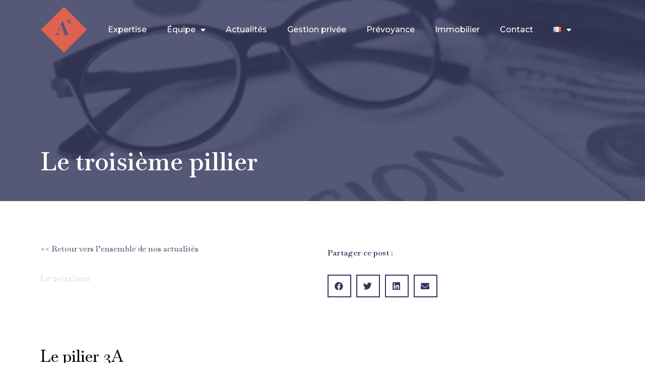

--- FILE ---
content_type: text/html; charset=UTF-8
request_url: https://www.alkimia.ch/actualites/le-troisieme-pillier/
body_size: 17003
content:
<!doctype html>
<html lang="fr-FR">
<head>
	<meta charset="UTF-8">
	<meta name="viewport" content="width=device-width, initial-scale=1">
	<link rel="profile" href="http://gmpg.org/xfn/11">
	<meta name='robots' content='index, follow, max-image-preview:large, max-snippet:-1, max-video-preview:-1' />

	<!-- This site is optimized with the Yoast SEO plugin v26.8 - https://yoast.com/product/yoast-seo-wordpress/ -->
	<title>Le troisième pillier - Alkimia Gestion de fortune</title>
	<link rel="canonical" href="https://www.alkimia.ch/actualites/le-troisieme-pillier/" />
	<meta property="og:locale" content="fr_FR" />
	<meta property="og:type" content="article" />
	<meta property="og:title" content="Le troisième pillier - Alkimia Gestion de fortune" />
	<meta property="og:description" content="Le pilier 3A &nbsp; Aussi dit troisième pilier lié, le pilier 3A est ouvert à toute personne travaillant en Suisse&nbsp;: salariés, indépendants et frontaliers. C’est un contrat qu’on ouvre chez une banque ou une assurance (selon nos besoins et notre profil de risque). On s’engage a verser un certain montant annuel/ mensuel du moment ou [&hellip;]" />
	<meta property="og:url" content="https://www.alkimia.ch/actualites/le-troisieme-pillier/" />
	<meta property="og:site_name" content="Alkimia Gestion de fortune" />
	<meta property="article:modified_time" content="2023-10-22T10:30:42+00:00" />
	<meta property="og:image" content="https://www.alkimia.ch/wp-content/uploads/2021/12/Alkimia-Geneve-3-pilier-A-Prevoyance-professionnelle.png" />
	<meta property="og:image:width" content="1000" />
	<meta property="og:image:height" content="600" />
	<meta property="og:image:type" content="image/png" />
	<meta name="twitter:card" content="summary_large_image" />
	<meta name="twitter:label1" content="Durée de lecture estimée" />
	<meta name="twitter:data1" content="2 minutes" />
	<script type="application/ld+json" class="yoast-schema-graph">{"@context":"https://schema.org","@graph":[{"@type":"WebPage","@id":"https://www.alkimia.ch/actualites/le-troisieme-pillier/","url":"https://www.alkimia.ch/actualites/le-troisieme-pillier/","name":"Le troisième pillier - Alkimia Gestion de fortune","isPartOf":{"@id":"https://www.alkimia.ch/#website"},"primaryImageOfPage":{"@id":"https://www.alkimia.ch/actualites/le-troisieme-pillier/#primaryimage"},"image":{"@id":"https://www.alkimia.ch/actualites/le-troisieme-pillier/#primaryimage"},"thumbnailUrl":"https://www.alkimia.ch/wp-content/uploads/2021/12/Alkimia-Geneve-3-pilier-A-Prevoyance-professionnelle.png","datePublished":"2021-12-20T15:16:43+00:00","dateModified":"2023-10-22T10:30:42+00:00","breadcrumb":{"@id":"https://www.alkimia.ch/actualites/le-troisieme-pillier/#breadcrumb"},"inLanguage":"fr-FR","potentialAction":[{"@type":"ReadAction","target":["https://www.alkimia.ch/actualites/le-troisieme-pillier/"]}]},{"@type":"ImageObject","inLanguage":"fr-FR","@id":"https://www.alkimia.ch/actualites/le-troisieme-pillier/#primaryimage","url":"https://www.alkimia.ch/wp-content/uploads/2021/12/Alkimia-Geneve-3-pilier-A-Prevoyance-professionnelle.png","contentUrl":"https://www.alkimia.ch/wp-content/uploads/2021/12/Alkimia-Geneve-3-pilier-A-Prevoyance-professionnelle.png","width":1000,"height":600},{"@type":"BreadcrumbList","@id":"https://www.alkimia.ch/actualites/le-troisieme-pillier/#breadcrumb","itemListElement":[{"@type":"ListItem","position":1,"name":"Accueil","item":"https://www.alkimia.ch/"},{"@type":"ListItem","position":2,"name":"Le troisième pillier"}]},{"@type":"WebSite","@id":"https://www.alkimia.ch/#website","url":"https://www.alkimia.ch/","name":"Alkimia Gestion de fortune","description":"Gestion de fortune et prévoyance à Genève","publisher":{"@id":"https://www.alkimia.ch/#organization"},"potentialAction":[{"@type":"SearchAction","target":{"@type":"EntryPoint","urlTemplate":"https://www.alkimia.ch/?s={search_term_string}"},"query-input":{"@type":"PropertyValueSpecification","valueRequired":true,"valueName":"search_term_string"}}],"inLanguage":"fr-FR"},{"@type":"Organization","@id":"https://www.alkimia.ch/#organization","name":"Alkimia Gestion de fortune","url":"https://www.alkimia.ch/","logo":{"@type":"ImageObject","inLanguage":"fr-FR","@id":"https://www.alkimia.ch/#/schema/logo/image/","url":"https://www.alkimia.ch/wp-content/uploads/2021/11/Alkimia-Logo.png","contentUrl":"https://www.alkimia.ch/wp-content/uploads/2021/11/Alkimia-Logo.png","width":549,"height":556,"caption":"Alkimia Gestion de fortune"},"image":{"@id":"https://www.alkimia.ch/#/schema/logo/image/"}}]}</script>
	<!-- / Yoast SEO plugin. -->


<link rel="alternate" type="application/rss+xml" title="Alkimia Gestion de fortune &raquo; Flux" href="https://www.alkimia.ch/feed/" />
<link rel="alternate" type="application/rss+xml" title="Alkimia Gestion de fortune &raquo; Flux des commentaires" href="https://www.alkimia.ch/comments/feed/" />
<link rel="alternate" title="oEmbed (JSON)" type="application/json+oembed" href="https://www.alkimia.ch/wp-json/oembed/1.0/embed?url=https%3A%2F%2Fwww.alkimia.ch%2Factualites%2Fle-troisieme-pillier%2F&#038;lang=fr" />
<link rel="alternate" title="oEmbed (XML)" type="text/xml+oembed" href="https://www.alkimia.ch/wp-json/oembed/1.0/embed?url=https%3A%2F%2Fwww.alkimia.ch%2Factualites%2Fle-troisieme-pillier%2F&#038;format=xml&#038;lang=fr" />
		<!-- This site uses the Google Analytics by MonsterInsights plugin v9.11.1 - Using Analytics tracking - https://www.monsterinsights.com/ -->
							<script src="//www.googletagmanager.com/gtag/js?id=G-GMF13W1YVX"  data-cfasync="false" data-wpfc-render="false" type="text/javascript" async></script>
			<script data-cfasync="false" data-wpfc-render="false" type="text/javascript">
				var mi_version = '9.11.1';
				var mi_track_user = true;
				var mi_no_track_reason = '';
								var MonsterInsightsDefaultLocations = {"page_location":"https:\/\/www.alkimia.ch\/actualites\/le-troisieme-pillier\/"};
								if ( typeof MonsterInsightsPrivacyGuardFilter === 'function' ) {
					var MonsterInsightsLocations = (typeof MonsterInsightsExcludeQuery === 'object') ? MonsterInsightsPrivacyGuardFilter( MonsterInsightsExcludeQuery ) : MonsterInsightsPrivacyGuardFilter( MonsterInsightsDefaultLocations );
				} else {
					var MonsterInsightsLocations = (typeof MonsterInsightsExcludeQuery === 'object') ? MonsterInsightsExcludeQuery : MonsterInsightsDefaultLocations;
				}

								var disableStrs = [
										'ga-disable-G-GMF13W1YVX',
									];

				/* Function to detect opted out users */
				function __gtagTrackerIsOptedOut() {
					for (var index = 0; index < disableStrs.length; index++) {
						if (document.cookie.indexOf(disableStrs[index] + '=true') > -1) {
							return true;
						}
					}

					return false;
				}

				/* Disable tracking if the opt-out cookie exists. */
				if (__gtagTrackerIsOptedOut()) {
					for (var index = 0; index < disableStrs.length; index++) {
						window[disableStrs[index]] = true;
					}
				}

				/* Opt-out function */
				function __gtagTrackerOptout() {
					for (var index = 0; index < disableStrs.length; index++) {
						document.cookie = disableStrs[index] + '=true; expires=Thu, 31 Dec 2099 23:59:59 UTC; path=/';
						window[disableStrs[index]] = true;
					}
				}

				if ('undefined' === typeof gaOptout) {
					function gaOptout() {
						__gtagTrackerOptout();
					}
				}
								window.dataLayer = window.dataLayer || [];

				window.MonsterInsightsDualTracker = {
					helpers: {},
					trackers: {},
				};
				if (mi_track_user) {
					function __gtagDataLayer() {
						dataLayer.push(arguments);
					}

					function __gtagTracker(type, name, parameters) {
						if (!parameters) {
							parameters = {};
						}

						if (parameters.send_to) {
							__gtagDataLayer.apply(null, arguments);
							return;
						}

						if (type === 'event') {
														parameters.send_to = monsterinsights_frontend.v4_id;
							var hookName = name;
							if (typeof parameters['event_category'] !== 'undefined') {
								hookName = parameters['event_category'] + ':' + name;
							}

							if (typeof MonsterInsightsDualTracker.trackers[hookName] !== 'undefined') {
								MonsterInsightsDualTracker.trackers[hookName](parameters);
							} else {
								__gtagDataLayer('event', name, parameters);
							}
							
						} else {
							__gtagDataLayer.apply(null, arguments);
						}
					}

					__gtagTracker('js', new Date());
					__gtagTracker('set', {
						'developer_id.dZGIzZG': true,
											});
					if ( MonsterInsightsLocations.page_location ) {
						__gtagTracker('set', MonsterInsightsLocations);
					}
										__gtagTracker('config', 'G-GMF13W1YVX', {"forceSSL":"true","link_attribution":"true"} );
										window.gtag = __gtagTracker;										(function () {
						/* https://developers.google.com/analytics/devguides/collection/analyticsjs/ */
						/* ga and __gaTracker compatibility shim. */
						var noopfn = function () {
							return null;
						};
						var newtracker = function () {
							return new Tracker();
						};
						var Tracker = function () {
							return null;
						};
						var p = Tracker.prototype;
						p.get = noopfn;
						p.set = noopfn;
						p.send = function () {
							var args = Array.prototype.slice.call(arguments);
							args.unshift('send');
							__gaTracker.apply(null, args);
						};
						var __gaTracker = function () {
							var len = arguments.length;
							if (len === 0) {
								return;
							}
							var f = arguments[len - 1];
							if (typeof f !== 'object' || f === null || typeof f.hitCallback !== 'function') {
								if ('send' === arguments[0]) {
									var hitConverted, hitObject = false, action;
									if ('event' === arguments[1]) {
										if ('undefined' !== typeof arguments[3]) {
											hitObject = {
												'eventAction': arguments[3],
												'eventCategory': arguments[2],
												'eventLabel': arguments[4],
												'value': arguments[5] ? arguments[5] : 1,
											}
										}
									}
									if ('pageview' === arguments[1]) {
										if ('undefined' !== typeof arguments[2]) {
											hitObject = {
												'eventAction': 'page_view',
												'page_path': arguments[2],
											}
										}
									}
									if (typeof arguments[2] === 'object') {
										hitObject = arguments[2];
									}
									if (typeof arguments[5] === 'object') {
										Object.assign(hitObject, arguments[5]);
									}
									if ('undefined' !== typeof arguments[1].hitType) {
										hitObject = arguments[1];
										if ('pageview' === hitObject.hitType) {
											hitObject.eventAction = 'page_view';
										}
									}
									if (hitObject) {
										action = 'timing' === arguments[1].hitType ? 'timing_complete' : hitObject.eventAction;
										hitConverted = mapArgs(hitObject);
										__gtagTracker('event', action, hitConverted);
									}
								}
								return;
							}

							function mapArgs(args) {
								var arg, hit = {};
								var gaMap = {
									'eventCategory': 'event_category',
									'eventAction': 'event_action',
									'eventLabel': 'event_label',
									'eventValue': 'event_value',
									'nonInteraction': 'non_interaction',
									'timingCategory': 'event_category',
									'timingVar': 'name',
									'timingValue': 'value',
									'timingLabel': 'event_label',
									'page': 'page_path',
									'location': 'page_location',
									'title': 'page_title',
									'referrer' : 'page_referrer',
								};
								for (arg in args) {
																		if (!(!args.hasOwnProperty(arg) || !gaMap.hasOwnProperty(arg))) {
										hit[gaMap[arg]] = args[arg];
									} else {
										hit[arg] = args[arg];
									}
								}
								return hit;
							}

							try {
								f.hitCallback();
							} catch (ex) {
							}
						};
						__gaTracker.create = newtracker;
						__gaTracker.getByName = newtracker;
						__gaTracker.getAll = function () {
							return [];
						};
						__gaTracker.remove = noopfn;
						__gaTracker.loaded = true;
						window['__gaTracker'] = __gaTracker;
					})();
									} else {
										console.log("");
					(function () {
						function __gtagTracker() {
							return null;
						}

						window['__gtagTracker'] = __gtagTracker;
						window['gtag'] = __gtagTracker;
					})();
									}
			</script>
							<!-- / Google Analytics by MonsterInsights -->
		<style id='wp-img-auto-sizes-contain-inline-css' type='text/css'>
img:is([sizes=auto i],[sizes^="auto," i]){contain-intrinsic-size:3000px 1500px}
/*# sourceURL=wp-img-auto-sizes-contain-inline-css */
</style>
<style id='wp-emoji-styles-inline-css' type='text/css'>

	img.wp-smiley, img.emoji {
		display: inline !important;
		border: none !important;
		box-shadow: none !important;
		height: 1em !important;
		width: 1em !important;
		margin: 0 0.07em !important;
		vertical-align: -0.1em !important;
		background: none !important;
		padding: 0 !important;
	}
/*# sourceURL=wp-emoji-styles-inline-css */
</style>
<link rel='stylesheet' id='wp-block-library-css' href='https://www.alkimia.ch/wp-includes/css/dist/block-library/style.min.css?ver=6.9' type='text/css' media='all' />
<style id='wp-block-columns-inline-css' type='text/css'>
.wp-block-columns{box-sizing:border-box;display:flex;flex-wrap:wrap!important}@media (min-width:782px){.wp-block-columns{flex-wrap:nowrap!important}}.wp-block-columns{align-items:normal!important}.wp-block-columns.are-vertically-aligned-top{align-items:flex-start}.wp-block-columns.are-vertically-aligned-center{align-items:center}.wp-block-columns.are-vertically-aligned-bottom{align-items:flex-end}@media (max-width:781px){.wp-block-columns:not(.is-not-stacked-on-mobile)>.wp-block-column{flex-basis:100%!important}}@media (min-width:782px){.wp-block-columns:not(.is-not-stacked-on-mobile)>.wp-block-column{flex-basis:0;flex-grow:1}.wp-block-columns:not(.is-not-stacked-on-mobile)>.wp-block-column[style*=flex-basis]{flex-grow:0}}.wp-block-columns.is-not-stacked-on-mobile{flex-wrap:nowrap!important}.wp-block-columns.is-not-stacked-on-mobile>.wp-block-column{flex-basis:0;flex-grow:1}.wp-block-columns.is-not-stacked-on-mobile>.wp-block-column[style*=flex-basis]{flex-grow:0}:where(.wp-block-columns){margin-bottom:1.75em}:where(.wp-block-columns.has-background){padding:1.25em 2.375em}.wp-block-column{flex-grow:1;min-width:0;overflow-wrap:break-word;word-break:break-word}.wp-block-column.is-vertically-aligned-top{align-self:flex-start}.wp-block-column.is-vertically-aligned-center{align-self:center}.wp-block-column.is-vertically-aligned-bottom{align-self:flex-end}.wp-block-column.is-vertically-aligned-stretch{align-self:stretch}.wp-block-column.is-vertically-aligned-bottom,.wp-block-column.is-vertically-aligned-center,.wp-block-column.is-vertically-aligned-top{width:100%}
/*# sourceURL=https://www.alkimia.ch/wp-includes/blocks/columns/style.min.css */
</style>
<style id='wp-block-spacer-inline-css' type='text/css'>
.wp-block-spacer{clear:both}
/*# sourceURL=https://www.alkimia.ch/wp-includes/blocks/spacer/style.min.css */
</style>
<style id='global-styles-inline-css' type='text/css'>
:root{--wp--preset--aspect-ratio--square: 1;--wp--preset--aspect-ratio--4-3: 4/3;--wp--preset--aspect-ratio--3-4: 3/4;--wp--preset--aspect-ratio--3-2: 3/2;--wp--preset--aspect-ratio--2-3: 2/3;--wp--preset--aspect-ratio--16-9: 16/9;--wp--preset--aspect-ratio--9-16: 9/16;--wp--preset--color--black: #000000;--wp--preset--color--cyan-bluish-gray: #abb8c3;--wp--preset--color--white: #ffffff;--wp--preset--color--pale-pink: #f78da7;--wp--preset--color--vivid-red: #cf2e2e;--wp--preset--color--luminous-vivid-orange: #ff6900;--wp--preset--color--luminous-vivid-amber: #fcb900;--wp--preset--color--light-green-cyan: #7bdcb5;--wp--preset--color--vivid-green-cyan: #00d084;--wp--preset--color--pale-cyan-blue: #8ed1fc;--wp--preset--color--vivid-cyan-blue: #0693e3;--wp--preset--color--vivid-purple: #9b51e0;--wp--preset--gradient--vivid-cyan-blue-to-vivid-purple: linear-gradient(135deg,rgb(6,147,227) 0%,rgb(155,81,224) 100%);--wp--preset--gradient--light-green-cyan-to-vivid-green-cyan: linear-gradient(135deg,rgb(122,220,180) 0%,rgb(0,208,130) 100%);--wp--preset--gradient--luminous-vivid-amber-to-luminous-vivid-orange: linear-gradient(135deg,rgb(252,185,0) 0%,rgb(255,105,0) 100%);--wp--preset--gradient--luminous-vivid-orange-to-vivid-red: linear-gradient(135deg,rgb(255,105,0) 0%,rgb(207,46,46) 100%);--wp--preset--gradient--very-light-gray-to-cyan-bluish-gray: linear-gradient(135deg,rgb(238,238,238) 0%,rgb(169,184,195) 100%);--wp--preset--gradient--cool-to-warm-spectrum: linear-gradient(135deg,rgb(74,234,220) 0%,rgb(151,120,209) 20%,rgb(207,42,186) 40%,rgb(238,44,130) 60%,rgb(251,105,98) 80%,rgb(254,248,76) 100%);--wp--preset--gradient--blush-light-purple: linear-gradient(135deg,rgb(255,206,236) 0%,rgb(152,150,240) 100%);--wp--preset--gradient--blush-bordeaux: linear-gradient(135deg,rgb(254,205,165) 0%,rgb(254,45,45) 50%,rgb(107,0,62) 100%);--wp--preset--gradient--luminous-dusk: linear-gradient(135deg,rgb(255,203,112) 0%,rgb(199,81,192) 50%,rgb(65,88,208) 100%);--wp--preset--gradient--pale-ocean: linear-gradient(135deg,rgb(255,245,203) 0%,rgb(182,227,212) 50%,rgb(51,167,181) 100%);--wp--preset--gradient--electric-grass: linear-gradient(135deg,rgb(202,248,128) 0%,rgb(113,206,126) 100%);--wp--preset--gradient--midnight: linear-gradient(135deg,rgb(2,3,129) 0%,rgb(40,116,252) 100%);--wp--preset--font-size--small: 13px;--wp--preset--font-size--medium: 20px;--wp--preset--font-size--large: 36px;--wp--preset--font-size--x-large: 42px;--wp--preset--spacing--20: 0.44rem;--wp--preset--spacing--30: 0.67rem;--wp--preset--spacing--40: 1rem;--wp--preset--spacing--50: 1.5rem;--wp--preset--spacing--60: 2.25rem;--wp--preset--spacing--70: 3.38rem;--wp--preset--spacing--80: 5.06rem;--wp--preset--shadow--natural: 6px 6px 9px rgba(0, 0, 0, 0.2);--wp--preset--shadow--deep: 12px 12px 50px rgba(0, 0, 0, 0.4);--wp--preset--shadow--sharp: 6px 6px 0px rgba(0, 0, 0, 0.2);--wp--preset--shadow--outlined: 6px 6px 0px -3px rgb(255, 255, 255), 6px 6px rgb(0, 0, 0);--wp--preset--shadow--crisp: 6px 6px 0px rgb(0, 0, 0);}:where(.is-layout-flex){gap: 0.5em;}:where(.is-layout-grid){gap: 0.5em;}body .is-layout-flex{display: flex;}.is-layout-flex{flex-wrap: wrap;align-items: center;}.is-layout-flex > :is(*, div){margin: 0;}body .is-layout-grid{display: grid;}.is-layout-grid > :is(*, div){margin: 0;}:where(.wp-block-columns.is-layout-flex){gap: 2em;}:where(.wp-block-columns.is-layout-grid){gap: 2em;}:where(.wp-block-post-template.is-layout-flex){gap: 1.25em;}:where(.wp-block-post-template.is-layout-grid){gap: 1.25em;}.has-black-color{color: var(--wp--preset--color--black) !important;}.has-cyan-bluish-gray-color{color: var(--wp--preset--color--cyan-bluish-gray) !important;}.has-white-color{color: var(--wp--preset--color--white) !important;}.has-pale-pink-color{color: var(--wp--preset--color--pale-pink) !important;}.has-vivid-red-color{color: var(--wp--preset--color--vivid-red) !important;}.has-luminous-vivid-orange-color{color: var(--wp--preset--color--luminous-vivid-orange) !important;}.has-luminous-vivid-amber-color{color: var(--wp--preset--color--luminous-vivid-amber) !important;}.has-light-green-cyan-color{color: var(--wp--preset--color--light-green-cyan) !important;}.has-vivid-green-cyan-color{color: var(--wp--preset--color--vivid-green-cyan) !important;}.has-pale-cyan-blue-color{color: var(--wp--preset--color--pale-cyan-blue) !important;}.has-vivid-cyan-blue-color{color: var(--wp--preset--color--vivid-cyan-blue) !important;}.has-vivid-purple-color{color: var(--wp--preset--color--vivid-purple) !important;}.has-black-background-color{background-color: var(--wp--preset--color--black) !important;}.has-cyan-bluish-gray-background-color{background-color: var(--wp--preset--color--cyan-bluish-gray) !important;}.has-white-background-color{background-color: var(--wp--preset--color--white) !important;}.has-pale-pink-background-color{background-color: var(--wp--preset--color--pale-pink) !important;}.has-vivid-red-background-color{background-color: var(--wp--preset--color--vivid-red) !important;}.has-luminous-vivid-orange-background-color{background-color: var(--wp--preset--color--luminous-vivid-orange) !important;}.has-luminous-vivid-amber-background-color{background-color: var(--wp--preset--color--luminous-vivid-amber) !important;}.has-light-green-cyan-background-color{background-color: var(--wp--preset--color--light-green-cyan) !important;}.has-vivid-green-cyan-background-color{background-color: var(--wp--preset--color--vivid-green-cyan) !important;}.has-pale-cyan-blue-background-color{background-color: var(--wp--preset--color--pale-cyan-blue) !important;}.has-vivid-cyan-blue-background-color{background-color: var(--wp--preset--color--vivid-cyan-blue) !important;}.has-vivid-purple-background-color{background-color: var(--wp--preset--color--vivid-purple) !important;}.has-black-border-color{border-color: var(--wp--preset--color--black) !important;}.has-cyan-bluish-gray-border-color{border-color: var(--wp--preset--color--cyan-bluish-gray) !important;}.has-white-border-color{border-color: var(--wp--preset--color--white) !important;}.has-pale-pink-border-color{border-color: var(--wp--preset--color--pale-pink) !important;}.has-vivid-red-border-color{border-color: var(--wp--preset--color--vivid-red) !important;}.has-luminous-vivid-orange-border-color{border-color: var(--wp--preset--color--luminous-vivid-orange) !important;}.has-luminous-vivid-amber-border-color{border-color: var(--wp--preset--color--luminous-vivid-amber) !important;}.has-light-green-cyan-border-color{border-color: var(--wp--preset--color--light-green-cyan) !important;}.has-vivid-green-cyan-border-color{border-color: var(--wp--preset--color--vivid-green-cyan) !important;}.has-pale-cyan-blue-border-color{border-color: var(--wp--preset--color--pale-cyan-blue) !important;}.has-vivid-cyan-blue-border-color{border-color: var(--wp--preset--color--vivid-cyan-blue) !important;}.has-vivid-purple-border-color{border-color: var(--wp--preset--color--vivid-purple) !important;}.has-vivid-cyan-blue-to-vivid-purple-gradient-background{background: var(--wp--preset--gradient--vivid-cyan-blue-to-vivid-purple) !important;}.has-light-green-cyan-to-vivid-green-cyan-gradient-background{background: var(--wp--preset--gradient--light-green-cyan-to-vivid-green-cyan) !important;}.has-luminous-vivid-amber-to-luminous-vivid-orange-gradient-background{background: var(--wp--preset--gradient--luminous-vivid-amber-to-luminous-vivid-orange) !important;}.has-luminous-vivid-orange-to-vivid-red-gradient-background{background: var(--wp--preset--gradient--luminous-vivid-orange-to-vivid-red) !important;}.has-very-light-gray-to-cyan-bluish-gray-gradient-background{background: var(--wp--preset--gradient--very-light-gray-to-cyan-bluish-gray) !important;}.has-cool-to-warm-spectrum-gradient-background{background: var(--wp--preset--gradient--cool-to-warm-spectrum) !important;}.has-blush-light-purple-gradient-background{background: var(--wp--preset--gradient--blush-light-purple) !important;}.has-blush-bordeaux-gradient-background{background: var(--wp--preset--gradient--blush-bordeaux) !important;}.has-luminous-dusk-gradient-background{background: var(--wp--preset--gradient--luminous-dusk) !important;}.has-pale-ocean-gradient-background{background: var(--wp--preset--gradient--pale-ocean) !important;}.has-electric-grass-gradient-background{background: var(--wp--preset--gradient--electric-grass) !important;}.has-midnight-gradient-background{background: var(--wp--preset--gradient--midnight) !important;}.has-small-font-size{font-size: var(--wp--preset--font-size--small) !important;}.has-medium-font-size{font-size: var(--wp--preset--font-size--medium) !important;}.has-large-font-size{font-size: var(--wp--preset--font-size--large) !important;}.has-x-large-font-size{font-size: var(--wp--preset--font-size--x-large) !important;}
:where(.wp-block-columns.is-layout-flex){gap: 2em;}:where(.wp-block-columns.is-layout-grid){gap: 2em;}
/*# sourceURL=global-styles-inline-css */
</style>
<style id='core-block-supports-inline-css' type='text/css'>
.wp-container-core-columns-is-layout-9d6595d7{flex-wrap:nowrap;}
/*# sourceURL=core-block-supports-inline-css */
</style>

<style id='classic-theme-styles-inline-css' type='text/css'>
/*! This file is auto-generated */
.wp-block-button__link{color:#fff;background-color:#32373c;border-radius:9999px;box-shadow:none;text-decoration:none;padding:calc(.667em + 2px) calc(1.333em + 2px);font-size:1.125em}.wp-block-file__button{background:#32373c;color:#fff;text-decoration:none}
/*# sourceURL=/wp-includes/css/classic-themes.min.css */
</style>
<link rel='stylesheet' id='ae-pro-css-css' href='https://www.alkimia.ch/wp-content/plugins/anywhere-elementor-pro/includes/assets/css/ae-pro.min.css?ver=2.26' type='text/css' media='all' />
<link rel='stylesheet' id='vegas-css-css' href='https://www.alkimia.ch/wp-content/plugins/anywhere-elementor-pro/includes/assets/lib/vegas/vegas.min.css?ver=2.4.0' type='text/css' media='all' />
<link rel='stylesheet' id='elementor-hello-theme-style-css' href='https://www.alkimia.ch/wp-content/themes/avamac-theme/style.css?ver=6.9' type='text/css' media='all' />
<link rel='stylesheet' id='elementor-icons-css' href='https://www.alkimia.ch/wp-content/plugins/elementor/assets/lib/eicons/css/elementor-icons.min.css?ver=5.15.0' type='text/css' media='all' />
<link rel='stylesheet' id='elementor-frontend-css' href='https://www.alkimia.ch/wp-content/plugins/elementor/assets/css/frontend-lite.min.css?ver=3.6.8' type='text/css' media='all' />
<style id='elementor-frontend-inline-css' type='text/css'>
.elementor-827 .elementor-element.elementor-element-31e89d38:not(.elementor-motion-effects-element-type-background), .elementor-827 .elementor-element.elementor-element-31e89d38 > .elementor-motion-effects-container > .elementor-motion-effects-layer{background-image:url("https://www.alkimia.ch/wp-content/uploads/2021/12/Alkimia-Geneve-3-pilier-A-Prevoyance-professionnelle.png");}
/*# sourceURL=elementor-frontend-inline-css */
</style>
<link rel='stylesheet' id='elementor-post-4-css' href='https://www.alkimia.ch/wp-content/uploads/elementor/css/post-4.css?ver=1696502962' type='text/css' media='all' />
<link rel='stylesheet' id='elementor-pro-css' href='https://www.alkimia.ch/wp-content/plugins/elementor-pro/assets/css/frontend-lite.min.css?ver=3.7.3' type='text/css' media='all' />
<link rel='stylesheet' id='elementor-global-css' href='https://www.alkimia.ch/wp-content/uploads/elementor/css/global.css?ver=1696502964' type='text/css' media='all' />
<link rel='stylesheet' id='elementor-post-26-css' href='https://www.alkimia.ch/wp-content/uploads/elementor/css/post-26.css?ver=1758479551' type='text/css' media='all' />
<link rel='stylesheet' id='elementor-post-102-css' href='https://www.alkimia.ch/wp-content/uploads/elementor/css/post-102.css?ver=1758481339' type='text/css' media='all' />
<link rel='stylesheet' id='elementor-post-827-css' href='https://www.alkimia.ch/wp-content/uploads/elementor/css/post-827.css?ver=1696509358' type='text/css' media='all' />
<link rel='stylesheet' id='elementor-icons-ekiticons-css' href='https://www.alkimia.ch/wp-content/plugins/elementskit-lite/modules/elementskit-icon-pack/assets/css/ekiticons.css?ver=3.0.0' type='text/css' media='all' />
<link rel='stylesheet' id='ekit-widget-styles-css' href='https://www.alkimia.ch/wp-content/plugins/elementskit-lite/widgets/init/assets/css/widget-styles.css?ver=3.0.0' type='text/css' media='all' />
<link rel='stylesheet' id='ekit-responsive-css' href='https://www.alkimia.ch/wp-content/plugins/elementskit-lite/widgets/init/assets/css/responsive.css?ver=3.0.0' type='text/css' media='all' />
<link rel='stylesheet' id='wp-block-heading-css' href='https://www.alkimia.ch/wp-includes/blocks/heading/style.min.css?ver=6.9' type='text/css' media='all' />
<link rel='stylesheet' id='wp-block-paragraph-css' href='https://www.alkimia.ch/wp-includes/blocks/paragraph/style.min.css?ver=6.9' type='text/css' media='all' />
<link rel='stylesheet' id='google-fonts-1-css' href='https://fonts.googleapis.com/css?family=Baskervville%3A100%2C100italic%2C200%2C200italic%2C300%2C300italic%2C400%2C400italic%2C500%2C500italic%2C600%2C600italic%2C700%2C700italic%2C800%2C800italic%2C900%2C900italic%7CMontserrat%3A100%2C100italic%2C200%2C200italic%2C300%2C300italic%2C400%2C400italic%2C500%2C500italic%2C600%2C600italic%2C700%2C700italic%2C800%2C800italic%2C900%2C900italic&#038;display=auto&#038;ver=6.9' type='text/css' media='all' />
<link rel='stylesheet' id='elementor-icons-shared-0-css' href='https://www.alkimia.ch/wp-content/plugins/elementor/assets/lib/font-awesome/css/fontawesome.min.css?ver=5.15.3' type='text/css' media='all' />
<link rel='stylesheet' id='elementor-icons-fa-solid-css' href='https://www.alkimia.ch/wp-content/plugins/elementor/assets/lib/font-awesome/css/solid.min.css?ver=5.15.3' type='text/css' media='all' />
<link rel='stylesheet' id='elementor-icons-fa-brands-css' href='https://www.alkimia.ch/wp-content/plugins/elementor/assets/lib/font-awesome/css/brands.min.css?ver=5.15.3' type='text/css' media='all' />
<script type="text/javascript" src="https://www.alkimia.ch/wp-content/plugins/google-analytics-for-wordpress/assets/js/frontend-gtag.min.js?ver=9.11.1" id="monsterinsights-frontend-script-js" async="async" data-wp-strategy="async"></script>
<script data-cfasync="false" data-wpfc-render="false" type="text/javascript" id='monsterinsights-frontend-script-js-extra'>/* <![CDATA[ */
var monsterinsights_frontend = {"js_events_tracking":"true","download_extensions":"doc,pdf,ppt,zip,xls,docx,pptx,xlsx","inbound_paths":"[]","home_url":"https:\/\/www.alkimia.ch","hash_tracking":"false","v4_id":"G-GMF13W1YVX"};/* ]]> */
</script>
<script type="text/javascript" src="https://www.alkimia.ch/wp-includes/js/jquery/jquery.min.js?ver=3.7.1" id="jquery-core-js"></script>
<script type="text/javascript" src="https://www.alkimia.ch/wp-includes/js/jquery/jquery-migrate.min.js?ver=3.4.1" id="jquery-migrate-js"></script>
<link rel="https://api.w.org/" href="https://www.alkimia.ch/wp-json/" /><link rel="alternate" title="JSON" type="application/json" href="https://www.alkimia.ch/wp-json/wp/v2/actualites/1282" /><link rel="EditURI" type="application/rsd+xml" title="RSD" href="https://www.alkimia.ch/xmlrpc.php?rsd" />
<meta name="generator" content="WordPress 6.9" />
<link rel='shortlink' href='https://www.alkimia.ch/?p=1282' />
<link rel="icon" href="https://www.alkimia.ch/wp-content/uploads/2021/11/LOGO_alkimia_WnCOL_128_001.png" sizes="32x32" />
<link rel="icon" href="https://www.alkimia.ch/wp-content/uploads/2021/11/LOGO_alkimia_WnCOL_128_001.png" sizes="192x192" />
<link rel="apple-touch-icon" href="https://www.alkimia.ch/wp-content/uploads/2021/11/LOGO_alkimia_WnCOL_128_001.png" />
<meta name="msapplication-TileImage" content="https://www.alkimia.ch/wp-content/uploads/2021/11/LOGO_alkimia_WnCOL_128_001.png" />
</head>
<body class="wp-singular actualites-template-default single single-actualites postid-1282 wp-custom-logo wp-theme-avamac-theme elementor-default elementor-kit-4 elementor-page-827">

		<div data-elementor-type="header" data-elementor-id="26" class="elementor elementor-26 elementor-location-header">
								<section class="has_ae_slider elementor-section elementor-top-section elementor-element elementor-element-478c123 elementor-section-boxed elementor-section-height-default elementor-section-height-default ae-bg-gallery-type-default" data-id="478c123" data-element_type="section">
						<div class="elementor-container elementor-column-gap-default">
					<div class="has_ae_slider elementor-column elementor-col-100 elementor-top-column elementor-element elementor-element-8c44854 ae-bg-gallery-type-default" data-id="8c44854" data-element_type="column">
			<div class="elementor-widget-wrap">
									</div>
		</div>
							</div>
		</section>
				<section class="has_ae_slider elementor-section elementor-top-section elementor-element elementor-element-e111d53 elementor-section-boxed elementor-section-height-default elementor-section-height-default ae-bg-gallery-type-default" data-id="e111d53" data-element_type="section" data-settings="{&quot;sticky&quot;:&quot;top&quot;,&quot;background_background&quot;:&quot;classic&quot;,&quot;sticky_on&quot;:[&quot;desktop&quot;,&quot;tablet&quot;,&quot;mobile&quot;],&quot;sticky_offset&quot;:0,&quot;sticky_effects_offset&quot;:0}">
						<div class="elementor-container elementor-column-gap-default">
					<div class="has_ae_slider elementor-column elementor-col-33 elementor-top-column elementor-element elementor-element-0a5a88d ae-bg-gallery-type-default" data-id="0a5a88d" data-element_type="column">
			<div class="elementor-widget-wrap elementor-element-populated">
								<div class="elementor-element elementor-element-ed43e97 sticky-logo elementor-widget elementor-widget-theme-site-logo elementor-widget-image" data-id="ed43e97" data-element_type="widget" data-widget_type="theme-site-logo.default">
				<div class="elementor-widget-container">
			<style>/*! elementor - v3.6.8 - 27-07-2022 */
.elementor-widget-image{text-align:center}.elementor-widget-image a{display:inline-block}.elementor-widget-image a img[src$=".svg"]{width:48px}.elementor-widget-image img{vertical-align:middle;display:inline-block}</style>													<a href="https://www.alkimia.ch">
							<img width="549" height="556" src="https://www.alkimia.ch/wp-content/uploads/2021/11/Alkimia-Logo.png" class="attachment-full size-full" alt="" srcset="https://www.alkimia.ch/wp-content/uploads/2021/11/Alkimia-Logo.png 549w, https://www.alkimia.ch/wp-content/uploads/2021/11/Alkimia-Logo-296x300.png 296w" sizes="(max-width: 549px) 100vw, 549px" />								</a>
															</div>
				</div>
					</div>
		</div>
				<div class="has_ae_slider elementor-column elementor-col-66 elementor-top-column elementor-element elementor-element-2c714b8 ae-bg-gallery-type-default" data-id="2c714b8" data-element_type="column">
			<div class="elementor-widget-wrap elementor-element-populated">
								<div class="elementor-element elementor-element-4d5c02a elementor-nav-menu__align-left elementor-nav-menu--dropdown-mobile elementor-nav-menu--stretch elementor-nav-menu__text-align-center elementor-nav-menu--toggle elementor-nav-menu--burger elementor-widget elementor-widget-nav-menu" data-id="4d5c02a" data-element_type="widget" data-settings="{&quot;full_width&quot;:&quot;stretch&quot;,&quot;layout&quot;:&quot;horizontal&quot;,&quot;submenu_icon&quot;:{&quot;value&quot;:&quot;&lt;i class=\&quot;fas fa-caret-down\&quot;&gt;&lt;\/i&gt;&quot;,&quot;library&quot;:&quot;fa-solid&quot;},&quot;toggle&quot;:&quot;burger&quot;}" data-widget_type="nav-menu.default">
				<div class="elementor-widget-container">
			<link rel="stylesheet" href="https://www.alkimia.ch/wp-content/plugins/elementor-pro/assets/css/widget-nav-menu.min.css">			<nav migration_allowed="1" migrated="0" role="navigation" class="elementor-nav-menu--main elementor-nav-menu__container elementor-nav-menu--layout-horizontal e--pointer-underline e--animation-fade">
				<ul id="menu-1-4d5c02a" class="elementor-nav-menu"><li class="menu-item menu-item-type-post_type menu-item-object-page menu-item-199"><a href="https://www.alkimia.ch/notre-expertise/" class="elementor-item">Expertise</a></li>
<li class="menu-item menu-item-type-custom menu-item-object-custom menu-item-has-children menu-item-4340"><a href="#" class="elementor-item elementor-item-anchor">Équipe</a>
<ul class="sub-menu elementor-nav-menu--dropdown">
	<li class="menu-item menu-item-type-post_type menu-item-object-page menu-item-4339"><a href="https://www.alkimia.ch/equipe-comite-de-direction/" class="elementor-sub-item">Comité de Direction</a></li>
	<li class="menu-item menu-item-type-post_type menu-item-object-page menu-item-4338"><a href="https://www.alkimia.ch/equipe-gerants/" class="elementor-sub-item">Gérants</a></li>
	<li class="menu-item menu-item-type-post_type menu-item-object-page menu-item-4337"><a href="https://www.alkimia.ch/equipe-conseil-administration/" class="elementor-sub-item">Conseil d’administration</a></li>
</ul>
</li>
<li class="menu-item menu-item-type-post_type menu-item-object-page menu-item-204"><a href="https://www.alkimia.ch/actualites/" class="elementor-item">Actualités</a></li>
<li class="menu-item menu-item-type-post_type menu-item-object-page menu-item-202"><a href="https://www.alkimia.ch/gestion-privee/" class="elementor-item">Gestion privée</a></li>
<li class="menu-item menu-item-type-post_type menu-item-object-page menu-item-201"><a href="https://www.alkimia.ch/prevoyance/" class="elementor-item">Prévoyance</a></li>
<li class="menu-item menu-item-type-post_type menu-item-object-page menu-item-2562"><a href="https://www.alkimia.ch/immobilier/" class="elementor-item">Immobilier</a></li>
<li class="menu-item menu-item-type-post_type menu-item-object-page menu-item-203"><a href="https://www.alkimia.ch/contact/" class="elementor-item">Contact</a></li>
<li class="pll-parent-menu-item menu-item menu-item-type-custom menu-item-object-custom current-menu-parent menu-item-has-children menu-item-2983"><a href="#pll_switcher" class="elementor-item elementor-item-anchor"><img src="[data-uri]" alt="Français" width="16" height="11" style="width: 16px; height: 11px;" /></a>
<ul class="sub-menu elementor-nav-menu--dropdown">
	<li class="lang-item lang-item-45 lang-item-fr current-lang lang-item-first menu-item menu-item-type-custom menu-item-object-custom menu-item-2983-fr"><a href="https://www.alkimia.ch/actualites/le-troisieme-pillier/" hreflang="fr-FR" lang="fr-FR" class="elementor-sub-item"><img src="[data-uri]" alt="Français" width="16" height="11" style="width: 16px; height: 11px;" /></a></li>
	<li class="lang-item lang-item-50 lang-item-en no-translation menu-item menu-item-type-custom menu-item-object-custom menu-item-2983-en"><a href="https://www.alkimia.ch/en/home/" hreflang="en-GB" lang="en-GB" class="elementor-sub-item"><img src="[data-uri]" alt="English" width="16" height="11" style="width: 16px; height: 11px;" /></a></li>
</ul>
</li>
</ul>			</nav>
					<div class="elementor-menu-toggle" role="button" tabindex="0" aria-label="Permuter le menu" aria-expanded="false">
			<i aria-hidden="true" role="presentation" class="elementor-menu-toggle__icon--open eicon-menu-bar"></i><i aria-hidden="true" role="presentation" class="elementor-menu-toggle__icon--close eicon-close"></i>			<span class="elementor-screen-only">Menu</span>
		</div>
			<nav class="elementor-nav-menu--dropdown elementor-nav-menu__container" role="navigation" aria-hidden="true">
				<ul id="menu-2-4d5c02a" class="elementor-nav-menu"><li class="menu-item menu-item-type-post_type menu-item-object-page menu-item-199"><a href="https://www.alkimia.ch/notre-expertise/" class="elementor-item" tabindex="-1">Expertise</a></li>
<li class="menu-item menu-item-type-custom menu-item-object-custom menu-item-has-children menu-item-4340"><a href="#" class="elementor-item elementor-item-anchor" tabindex="-1">Équipe</a>
<ul class="sub-menu elementor-nav-menu--dropdown">
	<li class="menu-item menu-item-type-post_type menu-item-object-page menu-item-4339"><a href="https://www.alkimia.ch/equipe-comite-de-direction/" class="elementor-sub-item" tabindex="-1">Comité de Direction</a></li>
	<li class="menu-item menu-item-type-post_type menu-item-object-page menu-item-4338"><a href="https://www.alkimia.ch/equipe-gerants/" class="elementor-sub-item" tabindex="-1">Gérants</a></li>
	<li class="menu-item menu-item-type-post_type menu-item-object-page menu-item-4337"><a href="https://www.alkimia.ch/equipe-conseil-administration/" class="elementor-sub-item" tabindex="-1">Conseil d’administration</a></li>
</ul>
</li>
<li class="menu-item menu-item-type-post_type menu-item-object-page menu-item-204"><a href="https://www.alkimia.ch/actualites/" class="elementor-item" tabindex="-1">Actualités</a></li>
<li class="menu-item menu-item-type-post_type menu-item-object-page menu-item-202"><a href="https://www.alkimia.ch/gestion-privee/" class="elementor-item" tabindex="-1">Gestion privée</a></li>
<li class="menu-item menu-item-type-post_type menu-item-object-page menu-item-201"><a href="https://www.alkimia.ch/prevoyance/" class="elementor-item" tabindex="-1">Prévoyance</a></li>
<li class="menu-item menu-item-type-post_type menu-item-object-page menu-item-2562"><a href="https://www.alkimia.ch/immobilier/" class="elementor-item" tabindex="-1">Immobilier</a></li>
<li class="menu-item menu-item-type-post_type menu-item-object-page menu-item-203"><a href="https://www.alkimia.ch/contact/" class="elementor-item" tabindex="-1">Contact</a></li>
<li class="pll-parent-menu-item menu-item menu-item-type-custom menu-item-object-custom current-menu-parent menu-item-has-children menu-item-2983"><a href="#pll_switcher" class="elementor-item elementor-item-anchor" tabindex="-1"><img src="[data-uri]" alt="Français" width="16" height="11" style="width: 16px; height: 11px;" /></a>
<ul class="sub-menu elementor-nav-menu--dropdown">
	<li class="lang-item lang-item-45 lang-item-fr current-lang lang-item-first menu-item menu-item-type-custom menu-item-object-custom menu-item-2983-fr"><a href="https://www.alkimia.ch/actualites/le-troisieme-pillier/" hreflang="fr-FR" lang="fr-FR" class="elementor-sub-item" tabindex="-1"><img src="[data-uri]" alt="Français" width="16" height="11" style="width: 16px; height: 11px;" /></a></li>
	<li class="lang-item lang-item-50 lang-item-en no-translation menu-item menu-item-type-custom menu-item-object-custom menu-item-2983-en"><a href="https://www.alkimia.ch/en/home/" hreflang="en-GB" lang="en-GB" class="elementor-sub-item" tabindex="-1"><img src="[data-uri]" alt="English" width="16" height="11" style="width: 16px; height: 11px;" /></a></li>
</ul>
</li>
</ul>			</nav>
				</div>
				</div>
					</div>
		</div>
							</div>
		</section>
						</div>
				<div data-elementor-type="single-post" data-elementor-id="827" class="elementor elementor-827 elementor-location-single post-1282 actualites type-actualites status-publish has-post-thumbnail hentry categorie_actu-prevoyance-fr">
								<section class="has_ae_slider elementor-section elementor-top-section elementor-element elementor-element-31e89d38 elementor-section-height-min-height elementor-section-items-bottom elementor-section-boxed elementor-section-height-default ae-bg-gallery-type-default" data-id="31e89d38" data-element_type="section" data-settings="{&quot;background_background&quot;:&quot;classic&quot;}">
							<div class="elementor-background-overlay"></div>
							<div class="elementor-container elementor-column-gap-default">
					<div class="has_ae_slider elementor-column elementor-col-100 elementor-top-column elementor-element elementor-element-24745f66 ae-bg-gallery-type-default" data-id="24745f66" data-element_type="column">
			<div class="elementor-widget-wrap elementor-element-populated">
								<div class="elementor-element elementor-element-2ea4c1fe elementor-widget elementor-widget-heading" data-id="2ea4c1fe" data-element_type="widget" data-widget_type="heading.default">
				<div class="elementor-widget-container">
			<style>/*! elementor - v3.6.8 - 27-07-2022 */
.elementor-heading-title{padding:0;margin:0;line-height:1}.elementor-widget-heading .elementor-heading-title[class*=elementor-size-]>a{color:inherit;font-size:inherit;line-height:inherit}.elementor-widget-heading .elementor-heading-title.elementor-size-small{font-size:15px}.elementor-widget-heading .elementor-heading-title.elementor-size-medium{font-size:19px}.elementor-widget-heading .elementor-heading-title.elementor-size-large{font-size:29px}.elementor-widget-heading .elementor-heading-title.elementor-size-xl{font-size:39px}.elementor-widget-heading .elementor-heading-title.elementor-size-xxl{font-size:59px}</style><h1 class="elementor-heading-title elementor-size-default">Le troisième pillier</h1>		</div>
				</div>
					</div>
		</div>
							</div>
		</section>
				<section class="has_ae_slider elementor-section elementor-top-section elementor-element elementor-element-b28efe5 elementor-section-boxed elementor-section-height-default elementor-section-height-default ae-bg-gallery-type-default" data-id="b28efe5" data-element_type="section">
						<div class="elementor-container elementor-column-gap-default">
					<div class="has_ae_slider elementor-column elementor-col-50 elementor-top-column elementor-element elementor-element-0ee4f1a ae-bg-gallery-type-default" data-id="0ee4f1a" data-element_type="column">
			<div class="elementor-widget-wrap elementor-element-populated">
								<div class="elementor-element elementor-element-0ddac22 elementor-widget elementor-widget-text-editor" data-id="0ddac22" data-element_type="widget" data-widget_type="text-editor.default">
				<div class="elementor-widget-container">
			<style>/*! elementor - v3.6.8 - 27-07-2022 */
.elementor-widget-text-editor.elementor-drop-cap-view-stacked .elementor-drop-cap{background-color:#818a91;color:#fff}.elementor-widget-text-editor.elementor-drop-cap-view-framed .elementor-drop-cap{color:#818a91;border:3px solid;background-color:transparent}.elementor-widget-text-editor:not(.elementor-drop-cap-view-default) .elementor-drop-cap{margin-top:8px}.elementor-widget-text-editor:not(.elementor-drop-cap-view-default) .elementor-drop-cap-letter{width:1em;height:1em}.elementor-widget-text-editor .elementor-drop-cap{float:left;text-align:center;line-height:1;font-size:50px}.elementor-widget-text-editor .elementor-drop-cap-letter{display:inline-block}</style>				<p><a href="/actualites">&lt;&lt; Retour vers l&rsquo;ensemble de nos actualités</a></p>						</div>
				</div>
				<div class="elementor-element elementor-element-ea6cd2b elementor-widget elementor-widget-heading" data-id="ea6cd2b" data-element_type="widget" data-widget_type="heading.default">
				<div class="elementor-widget-container">
			<h2 class="elementor-heading-title elementor-size-default">Le 20/12/2021</h2>		</div>
				</div>
					</div>
		</div>
				<div class="has_ae_slider elementor-column elementor-col-50 elementor-top-column elementor-element elementor-element-21dadf3 ae-bg-gallery-type-default" data-id="21dadf3" data-element_type="column">
			<div class="elementor-widget-wrap elementor-element-populated">
								<div class="elementor-element elementor-element-7be5546 elementor-widget elementor-widget-text-editor" data-id="7be5546" data-element_type="widget" data-widget_type="text-editor.default">
				<div class="elementor-widget-container">
							<p>Partager ce post :</p>						</div>
				</div>
				<div class="elementor-element elementor-element-a4bf998 elementor-share-buttons--view-icon elementor-share-buttons--skin-framed elementor-share-buttons--color-custom elementor-share-buttons--shape-square elementor-grid-0 elementor-widget elementor-widget-share-buttons" data-id="a4bf998" data-element_type="widget" data-widget_type="share-buttons.default">
				<div class="elementor-widget-container">
			<link rel="stylesheet" href="https://www.alkimia.ch/wp-content/plugins/elementor-pro/assets/css/widget-share-buttons.min.css">		<div class="elementor-grid">
								<div class="elementor-grid-item">
						<div class="elementor-share-btn elementor-share-btn_facebook" tabindex="0" aria-label="Partager sur facebook">
															<span class="elementor-share-btn__icon">
								<i class="fab fa-facebook" aria-hidden="true"></i>							</span>
																				</div>
					</div>
									<div class="elementor-grid-item">
						<div class="elementor-share-btn elementor-share-btn_twitter" tabindex="0" aria-label="Partager sur twitter">
															<span class="elementor-share-btn__icon">
								<i class="fab fa-twitter" aria-hidden="true"></i>							</span>
																				</div>
					</div>
									<div class="elementor-grid-item">
						<div class="elementor-share-btn elementor-share-btn_linkedin" tabindex="0" aria-label="Partager sur linkedin">
															<span class="elementor-share-btn__icon">
								<i class="fab fa-linkedin" aria-hidden="true"></i>							</span>
																				</div>
					</div>
									<div class="elementor-grid-item">
						<div class="elementor-share-btn elementor-share-btn_email" tabindex="0" aria-label="Partager sur email">
															<span class="elementor-share-btn__icon">
								<i class="fas fa-envelope" aria-hidden="true"></i>							</span>
																				</div>
					</div>
						</div>
				</div>
				</div>
					</div>
		</div>
							</div>
		</section>
				<section class="has_ae_slider elementor-section elementor-top-section elementor-element elementor-element-bba2290 elementor-section-boxed elementor-section-height-default elementor-section-height-default ae-bg-gallery-type-default" data-id="bba2290" data-element_type="section">
						<div class="elementor-container elementor-column-gap-default">
					<div class="has_ae_slider elementor-column elementor-col-100 elementor-top-column elementor-element elementor-element-18c9045 ae-bg-gallery-type-default" data-id="18c9045" data-element_type="column">
			<div class="elementor-widget-wrap elementor-element-populated">
								<div class="elementor-element elementor-element-c032203 elementor-widget elementor-widget-theme-post-content" data-id="c032203" data-element_type="widget" data-widget_type="theme-post-content.default">
				<div class="elementor-widget-container">
			
<h2 class="wp-block-heading" id="le-pilier-3a">Le pilier 3A &nbsp;</h2>



<div class="wp-block-columns is-layout-flex wp-container-core-columns-is-layout-9d6595d7 wp-block-columns-is-layout-flex">
<div class="wp-block-column is-layout-flow wp-block-column-is-layout-flow" style="flex-basis:66.66%">
<p>Aussi dit troisième pilier lié, le pilier 3A est ouvert à toute personne travaillant en Suisse&nbsp;: salariés, indépendants et frontaliers.</p>



<div style="height:20px" aria-hidden="true" class="wp-block-spacer"></div>



<p>C’est un contrat qu’on ouvre chez une banque ou une assurance (selon nos besoins et notre profil de risque). On s’engage a verser un certain montant annuel/ mensuel du moment ou l’on signe jusqu’à plus ou moins 5 ans de l’âge de la retraite.</p>



<div style="height:20px" aria-hidden="true" class="wp-block-spacer"></div>



<p>Il est possible de retirer son 3A prématurément, pour les motifs suivants : départ à l’étranger, achat de bien à usage propre&nbsp;, la personne devient indépendante, changement d’un 3A à un 3B.</p>



<div style="height:20px" aria-hidden="true" class="wp-block-spacer"></div>



<p>Le maximum qu’une personne peut verser dans son 3A par année (chiffres pour 2021: montant réajusté annuellement pour correspondre à l’inflation) est de : CHF 6’833.- s’il est salarié et 20% du revenu net d’exploitation s’il est indépendant et au maximum CHF 34’416.-</p>



<div style="height:20px" aria-hidden="true" class="wp-block-spacer"></div>



<p>Les versements fait sur votre 3ième pilier sont déductibles des impôts et pendant la durée du contrat la fortune, c’est-à-dire le montant total de la police, n’est pas imposé comme de la fortune. Au moment de retirer le 3<sup>ème</sup>&nbsp;pilier, un petit impôt entre 5% et 10% doit être payé. Le calcul de cet impôt est fait indépendamment du revenu.</p>



<div style="height:20px" aria-hidden="true" class="wp-block-spacer"></div>



<p>En cas de décès, les bénéficiaires, dans l’ordre, sont&nbsp;: conjoint ou partenaire légal, les descendants directs, frères et sœurs ou autre héritier arbitraire.</p>
</div>



<div class="wp-block-column is-layout-flow wp-block-column-is-layout-flow" style="flex-basis:33.33%"></div>
</div>



<div style="height:100px" aria-hidden="true" class="wp-block-spacer"></div>
		</div>
				</div>
					</div>
		</div>
							</div>
		</section>
				<section class="has_ae_slider elementor-section elementor-top-section elementor-element elementor-element-6f729de elementor-section-boxed elementor-section-height-default elementor-section-height-default ae-bg-gallery-type-default" data-id="6f729de" data-element_type="section" data-settings="{&quot;background_background&quot;:&quot;classic&quot;}">
						<div class="elementor-container elementor-column-gap-default">
					<div class="has_ae_slider elementor-column elementor-col-100 elementor-top-column elementor-element elementor-element-d44e227 ae-bg-gallery-type-default" data-id="d44e227" data-element_type="column">
			<div class="elementor-widget-wrap elementor-element-populated">
								<div class="elementor-element elementor-element-1565b90 elementor-post-navigation-borders-yes elementor-widget elementor-widget-post-navigation" data-id="1565b90" data-element_type="widget" data-widget_type="post-navigation.default">
				<div class="elementor-widget-container">
			<link rel="stylesheet" href="https://www.alkimia.ch/wp-content/plugins/elementor-pro/assets/css/widget-theme-elements.min.css">		<div class="elementor-post-navigation">
			<div class="elementor-post-navigation__prev elementor-post-navigation__link">
				<a href="https://www.alkimia.ch/actualites/prevoyance-professionnelle/" rel="prev"><span class="post-navigation__arrow-wrapper post-navigation__arrow-prev"><i class="fa fa-angle-left" aria-hidden="true"></i><span class="elementor-screen-only">Précédent</span></span><span class="elementor-post-navigation__link__prev"><span class="post-navigation__prev--label">Article précédent</span></span></a>			</div>
							<div class="elementor-post-navigation__separator-wrapper">
					<div class="elementor-post-navigation__separator"></div>
				</div>
						<div class="elementor-post-navigation__next elementor-post-navigation__link">
				<a href="https://www.alkimia.ch/actualites/alkimia-soutient-les-jeunes-marques-de-lhorlogerie/" rel="next"><span class="elementor-post-navigation__link__next"><span class="post-navigation__next--label">Article suivant</span></span><span class="post-navigation__arrow-wrapper post-navigation__arrow-next"><i class="fa fa-angle-right" aria-hidden="true"></i><span class="elementor-screen-only">Suivant</span></span></a>			</div>
		</div>
				</div>
				</div>
				<section class="has_ae_slider elementor-section elementor-inner-section elementor-element elementor-element-26f4064 elementor-section-boxed elementor-section-height-default elementor-section-height-default ae-bg-gallery-type-default" data-id="26f4064" data-element_type="section" data-settings="{&quot;background_background&quot;:&quot;classic&quot;}">
						<div class="elementor-container elementor-column-gap-default">
					<div class="has_ae_slider elementor-column elementor-col-100 elementor-inner-column elementor-element elementor-element-8655571 ae-bg-gallery-type-default" data-id="8655571" data-element_type="column">
			<div class="elementor-widget-wrap elementor-element-populated">
								<div class="elementor-element elementor-element-c37f8cc elementor-widget elementor-widget-heading" data-id="c37f8cc" data-element_type="widget" data-widget_type="heading.default">
				<div class="elementor-widget-container">
			<h3 class="elementor-heading-title elementor-size-default">PUBLICATION SIMILAIRES</h3>		</div>
				</div>
				<div class="elementor-element elementor-element-a37371c elementor-grid-2 elementor-grid-tablet-2 elementor-grid-mobile-1 elementor-posts--thumbnail-top elementor-card-shadow-yes elementor-posts__hover-gradient elementor-widget elementor-widget-posts" data-id="a37371c" data-element_type="widget" data-settings="{&quot;cards_columns&quot;:&quot;2&quot;,&quot;cards_row_gap&quot;:{&quot;unit&quot;:&quot;px&quot;,&quot;size&quot;:70,&quot;sizes&quot;:[]},&quot;cards_columns_tablet&quot;:&quot;2&quot;,&quot;cards_columns_mobile&quot;:&quot;1&quot;,&quot;cards_row_gap_tablet&quot;:{&quot;unit&quot;:&quot;px&quot;,&quot;size&quot;:&quot;&quot;,&quot;sizes&quot;:[]},&quot;cards_row_gap_mobile&quot;:{&quot;unit&quot;:&quot;px&quot;,&quot;size&quot;:&quot;&quot;,&quot;sizes&quot;:[]}}" data-widget_type="posts.cards">
				<div class="elementor-widget-container">
			<link rel="stylesheet" href="https://www.alkimia.ch/wp-content/plugins/elementor-pro/assets/css/widget-posts.min.css">		<div class="elementor-posts-container elementor-posts elementor-posts--skin-cards elementor-grid">
				<article class="elementor-post elementor-grid-item post-4230 actualites type-actualites status-publish has-post-thumbnail hentry">
			<div class="elementor-post__card">
				<a class="elementor-post__thumbnail__link" href="https://www.alkimia.ch/actualites/analyse-des-marches-webinar-septembre-2025/" ><div class="elementor-post__thumbnail"><img width="1920" height="1080" src="https://www.alkimia.ch/wp-content/uploads/2025/09/Copie-de-ANALYSE-DE-MARCHeS-1.jpg" class="attachment-full size-full" alt="" decoding="async" srcset="https://www.alkimia.ch/wp-content/uploads/2025/09/Copie-de-ANALYSE-DE-MARCHeS-1.jpg 1920w, https://www.alkimia.ch/wp-content/uploads/2025/09/Copie-de-ANALYSE-DE-MARCHeS-1-300x169.jpg 300w, https://www.alkimia.ch/wp-content/uploads/2025/09/Copie-de-ANALYSE-DE-MARCHeS-1-1024x576.jpg 1024w, https://www.alkimia.ch/wp-content/uploads/2025/09/Copie-de-ANALYSE-DE-MARCHeS-1-768x432.jpg 768w, https://www.alkimia.ch/wp-content/uploads/2025/09/Copie-de-ANALYSE-DE-MARCHeS-1-1536x864.jpg 1536w" sizes="(max-width: 1920px) 100vw, 1920px" /></div></a>
				<div class="elementor-post__text">
				<h3 class="elementor-post__title">
			<a href="https://www.alkimia.ch/actualites/analyse-des-marches-webinar-septembre-2025/" >
				Analyse des marchés – Webinar – Septembre 2025			</a>
		</h3>
				</div>
				<div class="elementor-post__meta-data">
					<span class="elementor-post-date">
			16/09/2025		</span>
				</div>
					</div>
		</article>
				<article class="elementor-post elementor-grid-item post-4190 actualites type-actualites status-publish has-post-thumbnail hentry categorie_actu-evenement-fr categorie_actu-sponsoring-fr">
			<div class="elementor-post__card">
				<a class="elementor-post__thumbnail__link" href="https://www.alkimia.ch/actualites/soutenons-arnaud-boisset-pour-sa-saison-2025-2026/" ><div class="elementor-post__thumbnail"><img width="1000" height="600" src="https://www.alkimia.ch/wp-content/uploads/2025/09/Alkimia-soutient-Arnaud-Boiset-Ski-suisse.png" class="attachment-full size-full" alt="" decoding="async" srcset="https://www.alkimia.ch/wp-content/uploads/2025/09/Alkimia-soutient-Arnaud-Boiset-Ski-suisse.png 1000w, https://www.alkimia.ch/wp-content/uploads/2025/09/Alkimia-soutient-Arnaud-Boiset-Ski-suisse-300x180.png 300w, https://www.alkimia.ch/wp-content/uploads/2025/09/Alkimia-soutient-Arnaud-Boiset-Ski-suisse-768x461.png 768w" sizes="(max-width: 1000px) 100vw, 1000px" /></div></a>
				<div class="elementor-post__text">
				<h3 class="elementor-post__title">
			<a href="https://www.alkimia.ch/actualites/soutenons-arnaud-boisset-pour-sa-saison-2025-2026/" >
				Soutenons Arnaud Boisset pour sa saison 2025-2026 !			</a>
		</h3>
				</div>
				<div class="elementor-post__meta-data">
					<span class="elementor-post-date">
			13/09/2025		</span>
				</div>
					</div>
		</article>
				</div>


		
				</div>
				</div>
					</div>
		</div>
							</div>
		</section>
					</div>
		</div>
							</div>
		</section>
						</div>
				<div data-elementor-type="footer" data-elementor-id="102" class="elementor elementor-102 elementor-location-footer">
								<footer class="has_ae_slider elementor-section elementor-top-section elementor-element elementor-element-868d2e7 elementor-section-full_width elementor-section-height-min-height elementor-section-items-top elementor-section-height-default ae-bg-gallery-type-default" data-id="868d2e7" data-element_type="section" id="Elementor Footer #102" data-settings="{&quot;background_background&quot;:&quot;classic&quot;}">
						<div class="elementor-container elementor-column-gap-default">
					<div class="has_ae_slider elementor-column elementor-col-20 elementor-top-column elementor-element elementor-element-c10dc7f ae-bg-gallery-type-default" data-id="c10dc7f" data-element_type="column">
			<div class="elementor-widget-wrap">
									</div>
		</div>
				<div class="has_ae_slider elementor-column elementor-col-20 elementor-top-column elementor-element elementor-element-734bb24 ae-bg-gallery-type-default" data-id="734bb24" data-element_type="column">
			<div class="elementor-widget-wrap elementor-element-populated">
								<div class="elementor-element elementor-element-c64af47 elementor-widget elementor-widget-heading" data-id="c64af47" data-element_type="widget" data-widget_type="heading.default">
				<div class="elementor-widget-container">
			<h5 class="elementor-heading-title elementor-size-default">Contact</h5>		</div>
				</div>
				<div class="elementor-element elementor-element-8896e87 elementor-align-left elementor-icon-list--layout-traditional elementor-list-item-link-full_width elementor-widget elementor-widget-icon-list" data-id="8896e87" data-element_type="widget" data-widget_type="icon-list.default">
				<div class="elementor-widget-container">
			<link rel="stylesheet" href="https://www.alkimia.ch/wp-content/plugins/elementor/assets/css/widget-icon-list.min.css">		<ul class="elementor-icon-list-items">
							<li class="elementor-icon-list-item">
										<span class="elementor-icon-list-text">22 Rue Général-Dufour<br> 1204, Genève, Suisse</span>
									</li>
								<li class="elementor-icon-list-item">
										<span class="elementor-icon-list-text">+41 22 718 48 60</span>
									</li>
								<li class="elementor-icon-list-item">
										<span class="elementor-icon-list-text">info@alkimia.ch</span>
									</li>
						</ul>
				</div>
				</div>
					</div>
		</div>
				<div class="has_ae_slider elementor-column elementor-col-20 elementor-top-column elementor-element elementor-element-2ef0dad ae-bg-gallery-type-default" data-id="2ef0dad" data-element_type="column">
			<div class="elementor-widget-wrap elementor-element-populated">
								<div class="elementor-element elementor-element-5d55217 elementor-widget elementor-widget-heading" data-id="5d55217" data-element_type="widget" data-widget_type="heading.default">
				<div class="elementor-widget-container">
			<h5 class="elementor-heading-title elementor-size-default">Services</h5>		</div>
				</div>
				<div class="elementor-element elementor-element-c57fc87 elementor-widget elementor-widget-elementskit-page-list" data-id="c57fc87" data-element_type="widget" data-widget_type="elementskit-page-list.default">
				<div class="elementor-widget-container">
			<div class="ekit-wid-con" >		<div class="elementor-icon-list-items ">
								<div class="elementor-icon-list-item   ">
						<a class="elementor-repeater-item-6c2912f ekit_badge_left" href="https://www.alkimia.ch/gestion-privee/" rel="nofollow">
							<div class="ekit_page_list_content">
																<span class="elementor-icon-list-text">
									<span class="ekit_page_list_title_title">Gestion privée</span>
																	</span>
							</div>
													</a>
					</div>
									<div class="elementor-icon-list-item   ">
						<a class="elementor-repeater-item-b8bd840 ekit_badge_left" href="https://www.alkimia.ch/prevoyance/" rel="nofollow">
							<div class="ekit_page_list_content">
																<span class="elementor-icon-list-text">
									<span class="ekit_page_list_title_title">Prévoyance</span>
																	</span>
							</div>
													</a>
					</div>
									<div class="elementor-icon-list-item   ">
						<a class="elementor-repeater-item-fab0c0f ekit_badge_left" href="https://www.alkimia.ch/immobilier/" rel="nofollow">
							<div class="ekit_page_list_content">
																<span class="elementor-icon-list-text">
									<span class="ekit_page_list_title_title">Immobilier</span>
																	</span>
							</div>
													</a>
					</div>
						</div>
		</div>		</div>
				</div>
					</div>
		</div>
				<div class="has_ae_slider elementor-column elementor-col-20 elementor-top-column elementor-element elementor-element-269cd7b ae-bg-gallery-type-default" data-id="269cd7b" data-element_type="column">
			<div class="elementor-widget-wrap elementor-element-populated">
								<div class="elementor-element elementor-element-9681d6d elementor-widget elementor-widget-heading" data-id="9681d6d" data-element_type="widget" data-widget_type="heading.default">
				<div class="elementor-widget-container">
			<h5 class="elementor-heading-title elementor-size-default">Suivez-nous</h5>		</div>
				</div>
				<div class="elementor-element elementor-element-5d0f709 elementor-widget elementor-widget-elementskit-social-media" data-id="5d0f709" data-element_type="widget" data-widget_type="elementskit-social-media.default">
				<div class="elementor-widget-container">
			<div class="ekit-wid-con" >			 <ul class="ekit_social_media">
														<li class="elementor-repeater-item-3f7b405">
					    <a
						href="https://www.youtube.com/@alkimiagestionprivee4658" target="_blank" aria-label="Youtube" class="v" >
														
							<i aria-hidden="true" class="icon icon-youtube-v"></i>									
                                                                                    Youtube                                                                                </a>
                    </li>
                    							</ul>
		</div>		</div>
				</div>
				<div class="elementor-element elementor-element-21ae853 elementor-widget elementor-widget-elementskit-social-media" data-id="21ae853" data-element_type="widget" data-widget_type="elementskit-social-media.default">
				<div class="elementor-widget-container">
			<div class="ekit-wid-con" >			 <ul class="ekit_social_media">
														<li class="elementor-repeater-item-3f7b405">
					    <a
						href="https://www.linkedin.com/company/alkimia-sa/" target="_blank" aria-label="LinkedIn" class="in" >
														
							<i aria-hidden="true" class="fab fa-linkedin-in"></i>									
                                                                                    LinkedIn                                                                                </a>
                    </li>
                    							</ul>
		</div>		</div>
				</div>
					</div>
		</div>
				<div class="has_ae_slider elementor-column elementor-col-20 elementor-top-column elementor-element elementor-element-7af2d95 ae-bg-gallery-type-default" data-id="7af2d95" data-element_type="column">
			<div class="elementor-widget-wrap">
									</div>
		</div>
							</div>
		</footer>
				<section class="has_ae_slider elementor-section elementor-top-section elementor-element elementor-element-f86f583 elementor-section-full_width elementor-section-height-default elementor-section-height-default ae-bg-gallery-type-default" data-id="f86f583" data-element_type="section" data-settings="{&quot;background_background&quot;:&quot;classic&quot;}">
						<div class="elementor-container elementor-column-gap-default">
					<div class="has_ae_slider elementor-column elementor-col-100 elementor-top-column elementor-element elementor-element-80ad805 ae-bg-gallery-type-default" data-id="80ad805" data-element_type="column">
			<div class="elementor-widget-wrap elementor-element-populated">
								<div class="elementor-element elementor-element-0e78da1 elementor-widget elementor-widget-text-editor" data-id="0e78da1" data-element_type="widget" data-widget_type="text-editor.default">
				<div class="elementor-widget-container">
							<p>Copyright © 2023 Site Alkimia</p>						</div>
				</div>
					</div>
		</div>
							</div>
		</section>
						</div>
		
<script type="speculationrules">
{"prefetch":[{"source":"document","where":{"and":[{"href_matches":"/*"},{"not":{"href_matches":["/wp-*.php","/wp-admin/*","/wp-content/uploads/*","/wp-content/*","/wp-content/plugins/*","/wp-content/themes/avamac-theme/*","/*\\?(.+)"]}},{"not":{"selector_matches":"a[rel~=\"nofollow\"]"}},{"not":{"selector_matches":".no-prefetch, .no-prefetch a"}}]},"eagerness":"conservative"}]}
</script>
<script type="text/javascript" id="ae-pro-js-js-extra">
/* <![CDATA[ */
var aepro = {"ajaxurl":"https://www.alkimia.ch/wp-admin/admin-ajax.php","current_url":"https%3A%2F%2Fwww.alkimia.ch%2Factualites%2Fle-troisieme-pillier%2F","breakpoints":{"xs":0,"sm":480,"md":768,"lg":1025,"xl":1440,"xxl":1600},"plugin_url":"https://www.alkimia.ch/wp-content/plugins/anywhere-elementor-pro","queried_page":{"ID":1282,"page_type":"single"},"access_level":"2","aep_nonce":"31b85bb3e1"};
//# sourceURL=ae-pro-js-js-extra
/* ]]> */
</script>
<script type="text/javascript" src="https://www.alkimia.ch/wp-content/plugins/anywhere-elementor-pro/includes/assets/js/ae-pro.min.js?ver=2.26" id="ae-pro-js-js"></script>
<script type="text/javascript" id="aep-build-js-extra">
/* <![CDATA[ */
var aepro = {"ajaxurl":"https://www.alkimia.ch/wp-admin/admin-ajax.php","current_url":"https%3A%2F%2Fwww.alkimia.ch%2Factualites%2Fle-troisieme-pillier%2F","breakpoints":{"xs":0,"sm":480,"md":768,"lg":1025,"xl":1440,"xxl":1600},"plugin_url":"https://www.alkimia.ch/wp-content/plugins/anywhere-elementor-pro","queried_page":{"ID":1282,"page_type":"single"},"access_level":"2","aep_nonce":"31b85bb3e1"};
//# sourceURL=aep-build-js-extra
/* ]]> */
</script>
<script type="text/javascript" src="https://www.alkimia.ch/wp-content/plugins/anywhere-elementor-pro/build/index.min.js?ver=2.26" id="aep-build-js"></script>
<script type="text/javascript" src="https://www.alkimia.ch/wp-content/plugins/anywhere-elementor-pro/includes/assets/js/ae-editor.min.js?ver=2.26" id="ae_editor_js-js"></script>
<script type="text/javascript" src="https://www.alkimia.ch/wp-content/plugins/anywhere-elementor-pro/includes/assets/lib/vegas/vegas.min.js?ver=2.4.0" id="vegas-js"></script>
<script type="text/javascript" src="https://www.alkimia.ch/wp-content/plugins/elementskit-lite/libs/framework/assets/js/frontend-script.js?ver=3.0.0" id="elementskit-framework-js-frontend-js"></script>
<script type="text/javascript" id="elementskit-framework-js-frontend-js-after">
/* <![CDATA[ */
		var elementskit = {
			resturl: 'https://www.alkimia.ch/wp-json/elementskit/v1/',
		}

		
//# sourceURL=elementskit-framework-js-frontend-js-after
/* ]]> */
</script>
<script type="text/javascript" src="https://www.alkimia.ch/wp-content/plugins/elementskit-lite/widgets/init/assets/js/widget-scripts.js?ver=3.0.0" id="ekit-widget-scripts-js"></script>
<script type="text/javascript" src="https://www.alkimia.ch/wp-content/plugins/elementor-pro/assets/lib/smartmenus/jquery.smartmenus.min.js?ver=1.0.1" id="smartmenus-js"></script>
<script type="text/javascript" src="https://www.alkimia.ch/wp-includes/js/imagesloaded.min.js?ver=5.0.0" id="imagesloaded-js"></script>
<script type="text/javascript" src="https://www.alkimia.ch/wp-content/plugins/elementor-pro/assets/js/webpack-pro.runtime.min.js?ver=3.7.3" id="elementor-pro-webpack-runtime-js"></script>
<script type="text/javascript" src="https://www.alkimia.ch/wp-content/plugins/elementor/assets/js/webpack.runtime.min.js?ver=3.6.8" id="elementor-webpack-runtime-js"></script>
<script type="text/javascript" src="https://www.alkimia.ch/wp-content/plugins/elementor/assets/js/frontend-modules.min.js?ver=3.6.8" id="elementor-frontend-modules-js"></script>
<script type="text/javascript" src="https://www.alkimia.ch/wp-includes/js/dist/hooks.min.js?ver=dd5603f07f9220ed27f1" id="wp-hooks-js"></script>
<script type="text/javascript" src="https://www.alkimia.ch/wp-includes/js/dist/i18n.min.js?ver=c26c3dc7bed366793375" id="wp-i18n-js"></script>
<script type="text/javascript" id="wp-i18n-js-after">
/* <![CDATA[ */
wp.i18n.setLocaleData( { 'text direction\u0004ltr': [ 'ltr' ] } );
//# sourceURL=wp-i18n-js-after
/* ]]> */
</script>
<script type="text/javascript" id="elementor-pro-frontend-js-before">
/* <![CDATA[ */
var ElementorProFrontendConfig = {"ajaxurl":"https:\/\/www.alkimia.ch\/wp-admin\/admin-ajax.php","nonce":"8ab146d9a8","urls":{"assets":"https:\/\/www.alkimia.ch\/wp-content\/plugins\/elementor-pro\/assets\/","rest":"https:\/\/www.alkimia.ch\/wp-json\/"},"shareButtonsNetworks":{"facebook":{"title":"Facebook","has_counter":true},"twitter":{"title":"Twitter"},"linkedin":{"title":"LinkedIn","has_counter":true},"pinterest":{"title":"Pinterest","has_counter":true},"reddit":{"title":"Reddit","has_counter":true},"vk":{"title":"VK","has_counter":true},"odnoklassniki":{"title":"OK","has_counter":true},"tumblr":{"title":"Tumblr"},"digg":{"title":"Digg"},"skype":{"title":"Skype"},"stumbleupon":{"title":"StumbleUpon","has_counter":true},"mix":{"title":"Mix"},"telegram":{"title":"Telegram"},"pocket":{"title":"Pocket","has_counter":true},"xing":{"title":"XING","has_counter":true},"whatsapp":{"title":"WhatsApp"},"email":{"title":"Email"},"print":{"title":"Print"}},"facebook_sdk":{"lang":"fr_FR","app_id":""},"lottie":{"defaultAnimationUrl":"https:\/\/www.alkimia.ch\/wp-content\/plugins\/elementor-pro\/modules\/lottie\/assets\/animations\/default.json"}};
//# sourceURL=elementor-pro-frontend-js-before
/* ]]> */
</script>
<script type="text/javascript" src="https://www.alkimia.ch/wp-content/plugins/elementor-pro/assets/js/frontend.min.js?ver=3.7.3" id="elementor-pro-frontend-js"></script>
<script type="text/javascript" src="https://www.alkimia.ch/wp-content/plugins/elementor/assets/lib/waypoints/waypoints.min.js?ver=4.0.2" id="elementor-waypoints-js"></script>
<script type="text/javascript" src="https://www.alkimia.ch/wp-includes/js/jquery/ui/core.min.js?ver=1.13.3" id="jquery-ui-core-js"></script>
<script type="text/javascript" id="elementor-frontend-js-before">
/* <![CDATA[ */
var elementorFrontendConfig = {"environmentMode":{"edit":false,"wpPreview":false,"isScriptDebug":false},"i18n":{"shareOnFacebook":"Partager sur Facebook","shareOnTwitter":"Partager sur Twitter","pinIt":"L\u2019\u00e9pingler","download":"T\u00e9l\u00e9charger","downloadImage":"T\u00e9l\u00e9charger une image","fullscreen":"Plein \u00e9cran","zoom":"Zoom","share":"Partager","playVideo":"Lire la vid\u00e9o","previous":"Pr\u00e9c\u00e9dent","next":"Suivant","close":"Fermer"},"is_rtl":false,"breakpoints":{"xs":0,"sm":480,"md":768,"lg":1025,"xl":1440,"xxl":1600},"responsive":{"breakpoints":{"mobile":{"label":"Mobile","value":767,"default_value":767,"direction":"max","is_enabled":true},"mobile_extra":{"label":"Grand mobile","value":880,"default_value":880,"direction":"max","is_enabled":false},"tablet":{"label":"Tablette","value":1024,"default_value":1024,"direction":"max","is_enabled":true},"tablet_extra":{"label":"Grande tablette","value":1200,"default_value":1200,"direction":"max","is_enabled":false},"laptop":{"label":"Portable","value":1366,"default_value":1366,"direction":"max","is_enabled":false},"widescreen":{"label":"\u00c9cran large","value":2400,"default_value":2400,"direction":"min","is_enabled":false}}},"version":"3.6.8","is_static":false,"experimentalFeatures":{"e_dom_optimization":true,"e_optimized_assets_loading":true,"e_optimized_css_loading":true,"a11y_improvements":true,"e_import_export":true,"additional_custom_breakpoints":true,"e_hidden_wordpress_widgets":true,"theme_builder_v2":true,"landing-pages":true,"elements-color-picker":true,"favorite-widgets":true,"admin-top-bar":true,"page-transitions":true,"notes":true,"form-submissions":true,"e_scroll_snap":true},"urls":{"assets":"https:\/\/www.alkimia.ch\/wp-content\/plugins\/elementor\/assets\/"},"settings":{"page":[],"editorPreferences":[]},"kit":{"active_breakpoints":["viewport_mobile","viewport_tablet"],"global_image_lightbox":"yes","lightbox_enable_counter":"yes","lightbox_enable_fullscreen":"yes","lightbox_enable_zoom":"yes","lightbox_enable_share":"yes","lightbox_title_src":"title","lightbox_description_src":"description"},"post":{"id":1282,"title":"Le%20troisi%C3%A8me%20pillier%20-%20Alkimia%20Gestion%20de%20fortune","excerpt":"","featuredImage":"https:\/\/www.alkimia.ch\/wp-content\/uploads\/2021\/12\/Alkimia-Geneve-3-pilier-A-Prevoyance-professionnelle.png"}};
//# sourceURL=elementor-frontend-js-before
/* ]]> */
</script>
<script type="text/javascript" src="https://www.alkimia.ch/wp-content/plugins/elementor/assets/js/frontend.min.js?ver=3.6.8" id="elementor-frontend-js"></script>
<script type="text/javascript" src="https://www.alkimia.ch/wp-content/plugins/elementor-pro/assets/js/elements-handlers.min.js?ver=3.7.3" id="pro-elements-handlers-js"></script>
<script type="text/javascript" src="https://www.alkimia.ch/wp-content/plugins/elementskit-lite/widgets/init/assets/js/animate-circle.min.js?ver=3.0.0" id="animate-circle-js"></script>
<script type="text/javascript" id="elementskit-elementor-js-extra">
/* <![CDATA[ */
var ekit_config = {"ajaxurl":"https://www.alkimia.ch/wp-admin/admin-ajax.php","nonce":"585c06bf2c"};
//# sourceURL=elementskit-elementor-js-extra
/* ]]> */
</script>
<script type="text/javascript" src="https://www.alkimia.ch/wp-content/plugins/elementskit-lite/widgets/init/assets/js/elementor.js?ver=3.0.0" id="elementskit-elementor-js"></script>
<script type="text/javascript" src="https://www.alkimia.ch/wp-content/plugins/elementor-pro/assets/lib/sticky/jquery.sticky.min.js?ver=3.7.3" id="e-sticky-js"></script>
<script id="wp-emoji-settings" type="application/json">
{"baseUrl":"https://s.w.org/images/core/emoji/17.0.2/72x72/","ext":".png","svgUrl":"https://s.w.org/images/core/emoji/17.0.2/svg/","svgExt":".svg","source":{"concatemoji":"https://www.alkimia.ch/wp-includes/js/wp-emoji-release.min.js?ver=6.9"}}
</script>
<script type="module">
/* <![CDATA[ */
/*! This file is auto-generated */
const a=JSON.parse(document.getElementById("wp-emoji-settings").textContent),o=(window._wpemojiSettings=a,"wpEmojiSettingsSupports"),s=["flag","emoji"];function i(e){try{var t={supportTests:e,timestamp:(new Date).valueOf()};sessionStorage.setItem(o,JSON.stringify(t))}catch(e){}}function c(e,t,n){e.clearRect(0,0,e.canvas.width,e.canvas.height),e.fillText(t,0,0);t=new Uint32Array(e.getImageData(0,0,e.canvas.width,e.canvas.height).data);e.clearRect(0,0,e.canvas.width,e.canvas.height),e.fillText(n,0,0);const a=new Uint32Array(e.getImageData(0,0,e.canvas.width,e.canvas.height).data);return t.every((e,t)=>e===a[t])}function p(e,t){e.clearRect(0,0,e.canvas.width,e.canvas.height),e.fillText(t,0,0);var n=e.getImageData(16,16,1,1);for(let e=0;e<n.data.length;e++)if(0!==n.data[e])return!1;return!0}function u(e,t,n,a){switch(t){case"flag":return n(e,"\ud83c\udff3\ufe0f\u200d\u26a7\ufe0f","\ud83c\udff3\ufe0f\u200b\u26a7\ufe0f")?!1:!n(e,"\ud83c\udde8\ud83c\uddf6","\ud83c\udde8\u200b\ud83c\uddf6")&&!n(e,"\ud83c\udff4\udb40\udc67\udb40\udc62\udb40\udc65\udb40\udc6e\udb40\udc67\udb40\udc7f","\ud83c\udff4\u200b\udb40\udc67\u200b\udb40\udc62\u200b\udb40\udc65\u200b\udb40\udc6e\u200b\udb40\udc67\u200b\udb40\udc7f");case"emoji":return!a(e,"\ud83e\u1fac8")}return!1}function f(e,t,n,a){let r;const o=(r="undefined"!=typeof WorkerGlobalScope&&self instanceof WorkerGlobalScope?new OffscreenCanvas(300,150):document.createElement("canvas")).getContext("2d",{willReadFrequently:!0}),s=(o.textBaseline="top",o.font="600 32px Arial",{});return e.forEach(e=>{s[e]=t(o,e,n,a)}),s}function r(e){var t=document.createElement("script");t.src=e,t.defer=!0,document.head.appendChild(t)}a.supports={everything:!0,everythingExceptFlag:!0},new Promise(t=>{let n=function(){try{var e=JSON.parse(sessionStorage.getItem(o));if("object"==typeof e&&"number"==typeof e.timestamp&&(new Date).valueOf()<e.timestamp+604800&&"object"==typeof e.supportTests)return e.supportTests}catch(e){}return null}();if(!n){if("undefined"!=typeof Worker&&"undefined"!=typeof OffscreenCanvas&&"undefined"!=typeof URL&&URL.createObjectURL&&"undefined"!=typeof Blob)try{var e="postMessage("+f.toString()+"("+[JSON.stringify(s),u.toString(),c.toString(),p.toString()].join(",")+"));",a=new Blob([e],{type:"text/javascript"});const r=new Worker(URL.createObjectURL(a),{name:"wpTestEmojiSupports"});return void(r.onmessage=e=>{i(n=e.data),r.terminate(),t(n)})}catch(e){}i(n=f(s,u,c,p))}t(n)}).then(e=>{for(const n in e)a.supports[n]=e[n],a.supports.everything=a.supports.everything&&a.supports[n],"flag"!==n&&(a.supports.everythingExceptFlag=a.supports.everythingExceptFlag&&a.supports[n]);var t;a.supports.everythingExceptFlag=a.supports.everythingExceptFlag&&!a.supports.flag,a.supports.everything||((t=a.source||{}).concatemoji?r(t.concatemoji):t.wpemoji&&t.twemoji&&(r(t.twemoji),r(t.wpemoji)))});
//# sourceURL=https://www.alkimia.ch/wp-includes/js/wp-emoji-loader.min.js
/* ]]> */
</script>

</body>
</html>


--- FILE ---
content_type: text/css
request_url: https://www.alkimia.ch/wp-content/uploads/elementor/css/post-4.css?ver=1696502962
body_size: 370
content:
.elementor-kit-4{--e-global-color-primary:#32355B;--e-global-color-secondary:#DD6251;--e-global-color-text:#000000;--e-global-color-accent:#32355B;--e-global-color-ddd13ff:#DCDCDC;--e-global-color-ed282b8:#F8F4F4;--e-global-typography-primary-font-family:"Baskervville";--e-global-typography-primary-font-weight:600;--e-global-typography-primary-line-height:46px;--e-global-typography-secondary-font-family:"Baskervville";--e-global-typography-secondary-font-weight:400;--e-global-typography-text-font-family:"Montserrat";--e-global-typography-text-font-weight:400;--e-global-typography-accent-font-family:"Montserrat";--e-global-typography-accent-font-weight:500;color:var( --e-global-color-text );font-family:"Montserrat", Sans-serif;line-height:30px;}.elementor-kit-4 p{margin-bottom:0px;}.elementor-kit-4 a{color:var( --e-global-color-primary );}.elementor-kit-4 a:hover{color:var( --e-global-color-secondary );}.elementor-kit-4 h1{font-family:"Baskervville", Sans-serif;}.elementor-kit-4 h2{font-family:"Baskervville", Sans-serif;}.elementor-kit-4 h3{font-family:"Baskervville", Sans-serif;}.elementor-kit-4 h4{font-family:"Baskervville", Sans-serif;}.elementor-kit-4 h5{font-family:"Baskervville", Sans-serif;}.elementor-kit-4 h6{font-family:"Baskervville", Sans-serif;}.elementor-section.elementor-section-boxed > .elementor-container{max-width:1140px;}.e-container{--container-max-width:1140px;}.elementor-widget:not(:last-child){margin-bottom:20px;}.elementor-element{--widgets-spacing:20px;}{}h1.entry-title{display:var(--page-title-display);}.elementor-kit-4 e-page-transition{background-color:#FFBC7D;}@media(max-width:1024px){.elementor-section.elementor-section-boxed > .elementor-container{max-width:1024px;}.e-container{--container-max-width:1024px;}}@media(max-width:767px){.elementor-section.elementor-section-boxed > .elementor-container{max-width:767px;}.e-container{--container-max-width:767px;}}

--- FILE ---
content_type: text/css
request_url: https://www.alkimia.ch/wp-content/uploads/elementor/css/post-26.css?ver=1758479551
body_size: 1017
content:
.elementor-26 .elementor-element.elementor-element-e111d53{transition:background 0.3s, border 0.3s, border-radius 0.3s, box-shadow 0.3s;z-index:50;}.elementor-26 .elementor-element.elementor-element-e111d53 > .elementor-background-overlay{transition:background 0.3s, border-radius 0.3s, opacity 0.3s;}.elementor-26 .elementor-element.elementor-element-ed43e97{z-index:999;}.elementor-bc-flex-widget .elementor-26 .elementor-element.elementor-element-2c714b8.elementor-column .elementor-widget-wrap{align-items:center;}.elementor-26 .elementor-element.elementor-element-2c714b8.elementor-column.elementor-element[data-element_type="column"] > .elementor-widget-wrap.elementor-element-populated{align-content:center;align-items:center;}.elementor-26 .elementor-element.elementor-element-4d5c02a .elementor-menu-toggle{margin-left:auto;background-color:var( --e-global-color-ed282b8 );}.elementor-26 .elementor-element.elementor-element-4d5c02a .elementor-nav-menu .elementor-item{font-family:"Montserrat", Sans-serif;font-weight:500;}.elementor-26 .elementor-element.elementor-element-4d5c02a .elementor-nav-menu--main .elementor-item{color:#FFFFFF;fill:#FFFFFF;}.elementor-26 .elementor-element.elementor-element-4d5c02a .elementor-nav-menu--main .elementor-item:hover,
					.elementor-26 .elementor-element.elementor-element-4d5c02a .elementor-nav-menu--main .elementor-item.elementor-item-active,
					.elementor-26 .elementor-element.elementor-element-4d5c02a .elementor-nav-menu--main .elementor-item.highlighted,
					.elementor-26 .elementor-element.elementor-element-4d5c02a .elementor-nav-menu--main .elementor-item:focus{color:var( --e-global-color-ddd13ff );fill:var( --e-global-color-ddd13ff );}.elementor-26 .elementor-element.elementor-element-4d5c02a .elementor-nav-menu--main:not(.e--pointer-framed) .elementor-item:before,
					.elementor-26 .elementor-element.elementor-element-4d5c02a .elementor-nav-menu--main:not(.e--pointer-framed) .elementor-item:after{background-color:var( --e-global-color-secondary );}.elementor-26 .elementor-element.elementor-element-4d5c02a .e--pointer-framed .elementor-item:before,
					.elementor-26 .elementor-element.elementor-element-4d5c02a .e--pointer-framed .elementor-item:after{border-color:var( --e-global-color-secondary );}.elementor-26 .elementor-element.elementor-element-4d5c02a .elementor-nav-menu--main .elementor-item.elementor-item-active{color:var( --e-global-color-ddd13ff );}.elementor-26 .elementor-element.elementor-element-4d5c02a .elementor-nav-menu--main:not(.e--pointer-framed) .elementor-item.elementor-item-active:before,
					.elementor-26 .elementor-element.elementor-element-4d5c02a .elementor-nav-menu--main:not(.e--pointer-framed) .elementor-item.elementor-item-active:after{background-color:var( --e-global-color-ddd13ff );}.elementor-26 .elementor-element.elementor-element-4d5c02a .e--pointer-framed .elementor-item.elementor-item-active:before,
					.elementor-26 .elementor-element.elementor-element-4d5c02a .e--pointer-framed .elementor-item.elementor-item-active:after{border-color:var( --e-global-color-ddd13ff );}.elementor-26 .elementor-element.elementor-element-4d5c02a .elementor-nav-menu--dropdown a, .elementor-26 .elementor-element.elementor-element-4d5c02a .elementor-menu-toggle{color:#FFFFFF;}.elementor-26 .elementor-element.elementor-element-4d5c02a .elementor-nav-menu--dropdown{background-color:var( --e-global-color-primary );border-style:solid;border-color:#FFFFFF00;}.elementor-26 .elementor-element.elementor-element-4d5c02a .elementor-nav-menu--dropdown a:hover,
					.elementor-26 .elementor-element.elementor-element-4d5c02a .elementor-nav-menu--dropdown a.elementor-item-active,
					.elementor-26 .elementor-element.elementor-element-4d5c02a .elementor-nav-menu--dropdown a.highlighted,
					.elementor-26 .elementor-element.elementor-element-4d5c02a .elementor-menu-toggle:hover{color:var( --e-global-color-secondary );}.elementor-26 .elementor-element.elementor-element-4d5c02a .elementor-nav-menu--dropdown a:hover,
					.elementor-26 .elementor-element.elementor-element-4d5c02a .elementor-nav-menu--dropdown a.elementor-item-active,
					.elementor-26 .elementor-element.elementor-element-4d5c02a .elementor-nav-menu--dropdown a.highlighted{background-color:var( --e-global-color-primary );}.elementor-26 .elementor-element.elementor-element-4d5c02a .elementor-nav-menu--dropdown .elementor-item, .elementor-26 .elementor-element.elementor-element-4d5c02a .elementor-nav-menu--dropdown  .elementor-sub-item{font-family:"Montserrat", Sans-serif;font-weight:400;}.elementor-26 .elementor-element.elementor-element-4d5c02a .elementor-nav-menu--dropdown li:not(:last-child){border-style:solid;border-color:#26294A;border-bottom-width:1px;}.elementor-26 .elementor-element.elementor-element-4d5c02a div.elementor-menu-toggle{color:var( --e-global-color-secondary );}.elementor-26 .elementor-element.elementor-element-4d5c02a div.elementor-menu-toggle svg{fill:var( --e-global-color-secondary );}@media(max-width:1024px){.elementor-26 .elementor-element.elementor-element-4d5c02a .elementor-nav-menu .elementor-item{font-size:13px;}.elementor-26 .elementor-element.elementor-element-4d5c02a .elementor-nav-menu--main .elementor-item{padding-left:10px;padding-right:10px;}}@media(min-width:768px){.elementor-26 .elementor-element.elementor-element-0a5a88d{width:10%;}.elementor-26 .elementor-element.elementor-element-2c714b8{width:89.665%;}}@media(max-width:1024px) and (min-width:768px){.elementor-26 .elementor-element.elementor-element-0a5a88d{width:15%;}.elementor-26 .elementor-element.elementor-element-2c714b8{width:85%;}}@media(max-width:767px){.elementor-26 .elementor-element.elementor-element-0a5a88d{width:20%;}.elementor-26 .elementor-element.elementor-element-2c714b8{width:80%;}.elementor-26 .elementor-element.elementor-element-4d5c02a .elementor-nav-menu--dropdown .elementor-item, .elementor-26 .elementor-element.elementor-element-4d5c02a .elementor-nav-menu--dropdown  .elementor-sub-item{font-size:1.5em;}.elementor-26 .elementor-element.elementor-element-4d5c02a .elementor-nav-menu--dropdown{border-width:25px 25px 25px 25px;border-radius:40px 40px 40px 40px;}.elementor-26 .elementor-element.elementor-element-4d5c02a .elementor-nav-menu--dropdown li:first-child a{border-top-left-radius:40px;border-top-right-radius:40px;}.elementor-26 .elementor-element.elementor-element-4d5c02a .elementor-nav-menu--dropdown li:last-child a{border-bottom-right-radius:40px;border-bottom-left-radius:40px;}.elementor-26 .elementor-element.elementor-element-4d5c02a .elementor-nav-menu--dropdown a{padding-left:0px;padding-right:0px;padding-top:10px;padding-bottom:10px;}.elementor-26 .elementor-element.elementor-element-4d5c02a{--nav-menu-icon-size:32px;}}/* Start custom CSS for section, class: .elementor-element-478c123 */.elementor-26 .elementor-element.elementor-element-478c123{ height:1px;
}/* End custom CSS */
/* Start custom CSS for section, class: .elementor-element-e111d53 */.elementor-sticky--active {
 background-color: #32355B;
}
 

.elementor-sticky--effects .sticky-logo img {
	width: 60px!important;
}

.sticky-logo img {
	transition: .1s all ease-in-out;
}


@media screen and (max-width: 767px) {
    .elementor-sticky--effects .sticky-logo img {
	width: 30px!important;/*--edit the pixels to change to desired shrinking size for mobile--*/
}
}/* End custom CSS */

--- FILE ---
content_type: text/css
request_url: https://www.alkimia.ch/wp-content/uploads/elementor/css/post-102.css?ver=1758481339
body_size: 965
content:
.elementor-102 .elementor-element.elementor-element-868d2e7 > .elementor-container{min-height:236px;}.elementor-102 .elementor-element.elementor-element-868d2e7:not(.elementor-motion-effects-element-type-background), .elementor-102 .elementor-element.elementor-element-868d2e7 > .elementor-motion-effects-container > .elementor-motion-effects-layer{background-color:var( --e-global-color-secondary );}.elementor-102 .elementor-element.elementor-element-868d2e7{transition:background 0.3s, border 0.3s, border-radius 0.3s, box-shadow 0.3s;margin-top:-2px;margin-bottom:0px;padding:68px 0px 12px 0px;}.elementor-102 .elementor-element.elementor-element-868d2e7 > .elementor-background-overlay{transition:background 0.3s, border-radius 0.3s, opacity 0.3s;}.elementor-102 .elementor-element.elementor-element-c10dc7f > .elementor-element-populated{margin:0px 0px 0px 0px;--e-column-margin-right:0px;--e-column-margin-left:0px;}.elementor-102 .elementor-element.elementor-element-734bb24 > .elementor-element-populated{margin:0px 0px 20px 0px;--e-column-margin-right:0px;--e-column-margin-left:0px;padding:0px 0px 0px 20px;}.elementor-102 .elementor-element.elementor-element-c64af47 .elementor-heading-title{font-family:"Montserrat", Sans-serif;font-size:25px;font-weight:600;}.elementor-102 .elementor-element.elementor-element-8896e87 .elementor-icon-list-items:not(.elementor-inline-items) .elementor-icon-list-item:not(:last-child){padding-bottom:calc(2px/2);}.elementor-102 .elementor-element.elementor-element-8896e87 .elementor-icon-list-items:not(.elementor-inline-items) .elementor-icon-list-item:not(:first-child){margin-top:calc(2px/2);}.elementor-102 .elementor-element.elementor-element-8896e87 .elementor-icon-list-items.elementor-inline-items .elementor-icon-list-item{margin-right:calc(2px/2);margin-left:calc(2px/2);}.elementor-102 .elementor-element.elementor-element-8896e87 .elementor-icon-list-items.elementor-inline-items{margin-right:calc(-2px/2);margin-left:calc(-2px/2);}body.rtl .elementor-102 .elementor-element.elementor-element-8896e87 .elementor-icon-list-items.elementor-inline-items .elementor-icon-list-item:after{left:calc(-2px/2);}body:not(.rtl) .elementor-102 .elementor-element.elementor-element-8896e87 .elementor-icon-list-items.elementor-inline-items .elementor-icon-list-item:after{right:calc(-2px/2);}.elementor-102 .elementor-element.elementor-element-8896e87 .elementor-icon-list-icon i{color:#FFFFFF;}.elementor-102 .elementor-element.elementor-element-8896e87 .elementor-icon-list-icon svg{fill:#FFFFFF;}.elementor-102 .elementor-element.elementor-element-8896e87{--e-icon-list-icon-size:14px;--e-icon-list-icon-align:left;--e-icon-list-icon-margin:0 calc(var(--e-icon-list-icon-size, 1em) * 0.25) 0 0;}.elementor-102 .elementor-element.elementor-element-8896e87 .elementor-icon-list-text{color:#FFFFFF;}.elementor-102 .elementor-element.elementor-element-8896e87 .elementor-icon-list-item > .elementor-icon-list-text, .elementor-102 .elementor-element.elementor-element-8896e87 .elementor-icon-list-item > a{font-family:"Montserrat", Sans-serif;font-size:14px;font-weight:400;}.elementor-102 .elementor-element.elementor-element-8896e87 > .elementor-widget-container{padding:0px 0px 0px 0px;}.elementor-102 .elementor-element.elementor-element-2ef0dad > .elementor-element-populated{margin:0px 0px 20px 0px;--e-column-margin-right:0px;--e-column-margin-left:0px;padding:0px 0px 0px 20px;}.elementor-102 .elementor-element.elementor-element-5d55217 .elementor-heading-title{font-family:"Montserrat", Sans-serif;font-size:25px;font-weight:600;}.elementor-102 .elementor-element.elementor-element-c57fc87 .ekit_page_list_content{flex-direction:row;}.elementor-102 .elementor-element.elementor-element-c57fc87 .elementor-icon-list-icon{display:flex;align-items:center;justify-content:center;width:14px;}.elementor-102 .elementor-element.elementor-element-c57fc87 .elementor-icon-list-icon i{font-size:14px;}.elementor-102 .elementor-element.elementor-element-c57fc87 .elementor-icon-list-icon svg{max-width:14px;}.elementor-102 .elementor-element.elementor-element-c57fc87 .elementor-icon-list-text{color:#FFFFFF;}.elementor-102 .elementor-element.elementor-element-c57fc87 .elementor-icon-list-item{font-family:"Montserrat", Sans-serif;font-size:14px;font-weight:400;}.elementor-102 .elementor-element.elementor-element-c57fc87 .ekit_menu_label{align-self:center;}.elementor-102 .elementor-element.elementor-element-269cd7b > .elementor-element-populated{margin:0px 0px 20px 0px;--e-column-margin-right:0px;--e-column-margin-left:0px;padding:0px 0px 0px 20px;}.elementor-102 .elementor-element.elementor-element-9681d6d .elementor-heading-title{font-family:"Montserrat", Sans-serif;font-size:25px;font-weight:600;}.elementor-102 .elementor-element.elementor-element-5d0f709 a > i{padding-right:5px;}.elementor-102 .elementor-element.elementor-element-5d0f709 .ekit_social_media{text-align:left;}.elementor-102 .elementor-element.elementor-element-5d0f709 .elementor-repeater-item-3f7b405 > a{color:#FFFFFF;text-shadow:0px 0px 10px rgba(0,0,0,0.3);}.elementor-102 .elementor-element.elementor-element-5d0f709 .elementor-repeater-item-3f7b405 > a svg path{stroke:#FFFFFF;fill:#FFFFFF;}.elementor-102 .elementor-element.elementor-element-5d0f709 .elementor-repeater-item-3f7b405 > a:hover{background-color:#3B599800;}.elementor-102 .elementor-element.elementor-element-5d0f709 .ekit_social_media > li > a{text-align:center;text-decoration:none;font-size:14px;line-height:28px;}.elementor-102 .elementor-element.elementor-element-5d0f709 .ekit_social_media > li{display:inline-block;margin:5px 5px 5px 5px;}.elementor-102 .elementor-element.elementor-element-5d0f709 .ekit_social_media > li > a i{font-size:21px;}.elementor-102 .elementor-element.elementor-element-5d0f709 .ekit_social_media > li > a svg{max-width:21px;}.elementor-102 .elementor-element.elementor-element-21ae853 a > i{padding-right:5px;}.elementor-102 .elementor-element.elementor-element-21ae853 .ekit_social_media{text-align:left;}.elementor-102 .elementor-element.elementor-element-21ae853 .elementor-repeater-item-3f7b405 > a{color:#FFFFFF;text-shadow:0px 0px 10px rgba(0,0,0,0.3);}.elementor-102 .elementor-element.elementor-element-21ae853 .elementor-repeater-item-3f7b405 > a svg path{stroke:#FFFFFF;fill:#FFFFFF;}.elementor-102 .elementor-element.elementor-element-21ae853 .elementor-repeater-item-3f7b405 > a:hover{background-color:#3B599800;}.elementor-102 .elementor-element.elementor-element-21ae853 .ekit_social_media > li > a{text-align:center;text-decoration:none;font-size:14px;line-height:28px;}.elementor-102 .elementor-element.elementor-element-21ae853 .ekit_social_media > li{display:inline-block;margin:5px 5px 5px 5px;}.elementor-102 .elementor-element.elementor-element-21ae853 .ekit_social_media > li > a i{font-size:21px;}.elementor-102 .elementor-element.elementor-element-21ae853 .ekit_social_media > li > a svg{max-width:21px;}.elementor-102 .elementor-element.elementor-element-7af2d95 > .elementor-element-populated{margin:0px 0px 0px 0px;--e-column-margin-right:0px;--e-column-margin-left:0px;}.elementor-102 .elementor-element.elementor-element-f86f583:not(.elementor-motion-effects-element-type-background), .elementor-102 .elementor-element.elementor-element-f86f583 > .elementor-motion-effects-container > .elementor-motion-effects-layer{background-color:var( --e-global-color-secondary );}.elementor-102 .elementor-element.elementor-element-f86f583{transition:background 0.3s, border 0.3s, border-radius 0.3s, box-shadow 0.3s;margin-top:-13px;margin-bottom:0px;}.elementor-102 .elementor-element.elementor-element-f86f583 > .elementor-background-overlay{transition:background 0.3s, border-radius 0.3s, opacity 0.3s;}.elementor-102 .elementor-element.elementor-element-0e78da1{text-align:center;color:#FFFFFF;}.elementor-102 .elementor-element.elementor-element-0e78da1 > .elementor-widget-container{margin:0px 0px 0px 0px;}

--- FILE ---
content_type: text/css
request_url: https://www.alkimia.ch/wp-content/uploads/elementor/css/post-827.css?ver=1696509358
body_size: 1167
content:
.elementor-827 .elementor-element.elementor-element-31e89d38 > .elementor-container{min-height:400px;}.elementor-827 .elementor-element.elementor-element-31e89d38:not(.elementor-motion-effects-element-type-background), .elementor-827 .elementor-element.elementor-element-31e89d38 > .elementor-motion-effects-container > .elementor-motion-effects-layer{background-position:center center;background-repeat:no-repeat;background-size:cover;}.elementor-827 .elementor-element.elementor-element-31e89d38 > .elementor-background-overlay{background-color:var( --e-global-color-primary );opacity:0.81;transition:background 0.3s, border-radius 0.3s, opacity 0.3s;}.elementor-827 .elementor-element.elementor-element-31e89d38{transition:background 0.3s, border 0.3s, border-radius 0.3s, box-shadow 0.3s;margin-top:-117px;margin-bottom:0px;}.elementor-827 .elementor-element.elementor-element-2ea4c1fe{text-align:left;}.elementor-827 .elementor-element.elementor-element-2ea4c1fe .elementor-heading-title{color:#FFFFFF;font-family:"Baskervville", Sans-serif;font-size:50px;font-weight:600;}.elementor-827 .elementor-element.elementor-element-2ea4c1fe > .elementor-widget-container{margin:0px 0px 45px 0px;padding:0px 0px 0px 0px;}.elementor-827 .elementor-element.elementor-element-b28efe5{margin-top:70px;margin-bottom:70px;}.elementor-827 .elementor-element.elementor-element-0ddac22{font-family:var( --e-global-typography-secondary-font-family ), Sans-serif;font-weight:var( --e-global-typography-secondary-font-weight );}.elementor-827 .elementor-element.elementor-element-ea6cd2b .elementor-heading-title{color:var( --e-global-color-ddd13ff );font-family:"Baskervville", Sans-serif;font-size:18px;font-weight:500;}.elementor-827 .elementor-element.elementor-element-adf3f70 .elementor-icon-list-items:not(.elementor-inline-items) .elementor-icon-list-item:not(:last-child){padding-bottom:calc(1px/2);}.elementor-827 .elementor-element.elementor-element-adf3f70 .elementor-icon-list-items:not(.elementor-inline-items) .elementor-icon-list-item:not(:first-child){margin-top:calc(1px/2);}.elementor-827 .elementor-element.elementor-element-adf3f70 .elementor-icon-list-items.elementor-inline-items .elementor-icon-list-item{margin-right:calc(1px/2);margin-left:calc(1px/2);}.elementor-827 .elementor-element.elementor-element-adf3f70 .elementor-icon-list-items.elementor-inline-items{margin-right:calc(-1px/2);margin-left:calc(-1px/2);}body.rtl .elementor-827 .elementor-element.elementor-element-adf3f70 .elementor-icon-list-items.elementor-inline-items .elementor-icon-list-item:after{left:calc(-1px/2);}body:not(.rtl) .elementor-827 .elementor-element.elementor-element-adf3f70 .elementor-icon-list-items.elementor-inline-items .elementor-icon-list-item:after{right:calc(-1px/2);}.elementor-827 .elementor-element.elementor-element-adf3f70 .elementor-icon-list-icon{width:14px;}.elementor-827 .elementor-element.elementor-element-adf3f70 .elementor-icon-list-icon i{font-size:14px;}.elementor-827 .elementor-element.elementor-element-adf3f70 .elementor-icon-list-icon svg{--e-icon-list-icon-size:14px;}body:not(.rtl) .elementor-827 .elementor-element.elementor-element-adf3f70 .elementor-icon-list-text{padding-left:13px;}body.rtl .elementor-827 .elementor-element.elementor-element-adf3f70 .elementor-icon-list-text{padding-right:13px;}.elementor-827 .elementor-element.elementor-element-7be5546{color:var( --e-global-color-primary );font-family:var( --e-global-typography-primary-font-family ), Sans-serif;font-weight:var( --e-global-typography-primary-font-weight );line-height:var( --e-global-typography-primary-line-height );}.elementor-827 .elementor-element.elementor-element-a4bf998{--grid-side-margin:10px;--grid-column-gap:10px;--grid-row-gap:10px;--grid-bottom-margin:10px;--e-share-buttons-primary-color:var( --e-global-color-primary );}.elementor-827 .elementor-element.elementor-element-a4bf998 .elementor-share-btn{border-width:2px;}.elementor-827 .elementor-element.elementor-element-a4bf998 .elementor-share-btn:hover{--e-share-buttons-primary-color:var( --e-global-color-secondary );}.elementor-827 .elementor-element.elementor-element-6f729de:not(.elementor-motion-effects-element-type-background), .elementor-827 .elementor-element.elementor-element-6f729de > .elementor-motion-effects-container > .elementor-motion-effects-layer{background-color:var( --e-global-color-ed282b8 );}.elementor-827 .elementor-element.elementor-element-6f729de{transition:background 0.3s, border 0.3s, border-radius 0.3s, box-shadow 0.3s;padding:30px 0px 40px 0px;}.elementor-827 .elementor-element.elementor-element-6f729de > .elementor-background-overlay{transition:background 0.3s, border-radius 0.3s, opacity 0.3s;}.elementor-827 .elementor-element.elementor-element-1565b90 span.post-navigation__prev--label{color:var( --e-global-color-secondary );}.elementor-827 .elementor-element.elementor-element-1565b90 span.post-navigation__next--label{color:var( --e-global-color-secondary );}.elementor-827 .elementor-element.elementor-element-1565b90 span.post-navigation__prev--label:hover{color:var( --e-global-color-secondary );}.elementor-827 .elementor-element.elementor-element-1565b90 span.post-navigation__next--label:hover{color:var( --e-global-color-secondary );}.elementor-827 .elementor-element.elementor-element-1565b90 span.post-navigation__prev--label, .elementor-827 .elementor-element.elementor-element-1565b90 span.post-navigation__next--label{font-family:var( --e-global-typography-accent-font-family ), Sans-serif;font-weight:var( --e-global-typography-accent-font-weight );}.elementor-827 .elementor-element.elementor-element-1565b90 .post-navigation__arrow-wrapper{color:var( --e-global-color-secondary );}.elementor-827 .elementor-element.elementor-element-1565b90 .post-navigation__arrow-wrapper:hover{color:var( --e-global-color-secondary );}.elementor-827 .elementor-element.elementor-element-1565b90 .elementor-post-navigation__separator{width:1px;}.elementor-827 .elementor-element.elementor-element-1565b90 .elementor-post-navigation{border-top-width:1px;border-bottom-width:1px;padding:28px 0;}.elementor-827 .elementor-element.elementor-element-1565b90 .elementor-post-navigation__next.elementor-post-navigation__link{width:calc(50% - (1px / 2));}.elementor-827 .elementor-element.elementor-element-1565b90 .elementor-post-navigation__prev.elementor-post-navigation__link{width:calc(50% - (1px / 2));}.elementor-827 .elementor-element.elementor-element-1565b90 > .elementor-widget-container{margin:0px 60px 0px 60px;padding:0px 0px 0px 0px;}.elementor-827 .elementor-element.elementor-element-26f4064:not(.elementor-motion-effects-element-type-background), .elementor-827 .elementor-element.elementor-element-26f4064 > .elementor-motion-effects-container > .elementor-motion-effects-layer{background-color:#FFFFFF;}.elementor-827 .elementor-element.elementor-element-26f4064{transition:background 0.3s, border 0.3s, border-radius 0.3s, box-shadow 0.3s;}.elementor-827 .elementor-element.elementor-element-26f4064 > .elementor-background-overlay{transition:background 0.3s, border-radius 0.3s, opacity 0.3s;}.elementor-827 .elementor-element.elementor-element-8655571 > .elementor-element-populated{padding:52px 52px 52px 52px;}.elementor-827 .elementor-element.elementor-element-a37371c .elementor-posts-container .elementor-post__thumbnail{padding-bottom:calc( 0.38 * 100% );}.elementor-827 .elementor-element.elementor-element-a37371c:after{content:"0.38";}.elementor-827 .elementor-element.elementor-element-a37371c .elementor-post__meta-data span + span:before{content:"•";}.elementor-827 .elementor-element.elementor-element-a37371c{--grid-column-gap:30px;--grid-row-gap:70px;}.elementor-827 .elementor-element.elementor-element-a37371c .elementor-post__text{margin-top:20px;}.elementor-827 .elementor-element.elementor-element-a37371c > .elementor-widget-container{margin:20px 0px 20px 0px;padding:20px 0px 20px 0px;}@media(min-width:768px){.elementor-827 .elementor-element.elementor-element-0ee4f1a{width:50%;}.elementor-827 .elementor-element.elementor-element-21dadf3{width:50%;}}@media(min-width:1025px){.elementor-827 .elementor-element.elementor-element-31e89d38:not(.elementor-motion-effects-element-type-background), .elementor-827 .elementor-element.elementor-element-31e89d38 > .elementor-motion-effects-container > .elementor-motion-effects-layer{background-attachment:fixed;}}@media(max-width:1024px){.elementor-827 .elementor-element.elementor-element-7be5546{line-height:var( --e-global-typography-primary-line-height );} .elementor-827 .elementor-element.elementor-element-a4bf998{--grid-side-margin:10px;--grid-column-gap:10px;--grid-row-gap:10px;--grid-bottom-margin:10px;}}@media(max-width:767px){.elementor-827 .elementor-element.elementor-element-7be5546{line-height:var( --e-global-typography-primary-line-height );} .elementor-827 .elementor-element.elementor-element-a4bf998{--grid-side-margin:10px;--grid-column-gap:10px;--grid-row-gap:10px;--grid-bottom-margin:10px;}.elementor-827 .elementor-element.elementor-element-a37371c .elementor-posts-container .elementor-post__thumbnail{padding-bottom:calc( 0.5 * 100% );}.elementor-827 .elementor-element.elementor-element-a37371c:after{content:"0.5";}}